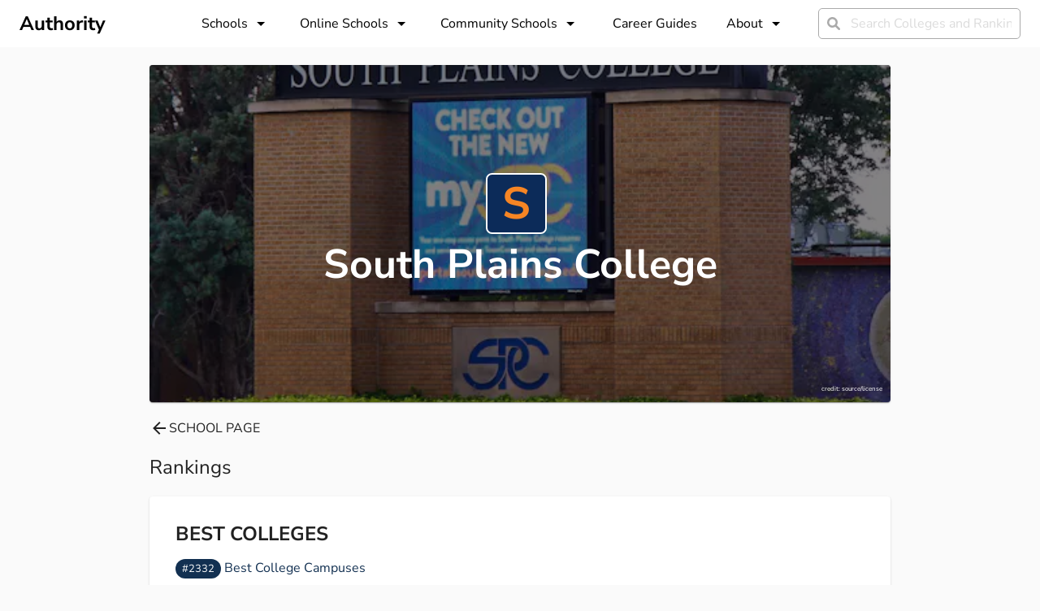

--- FILE ---
content_type: text/html; charset=utf-8
request_url: https://authority.org/colleges/south-plains-college/rankings
body_size: 12236
content:
<!DOCTYPE html><html lang="en"><head><meta charSet="utf-8"/><meta name="viewport" content="width=device-width"/><title>South Plains College Rankings | Authority</title><meta name="next-head-count" content="3"/><meta name="robots" content="all,follow"/><meta name="author" content="Authority.org"/><meta name="description" content="Authority.org helps you to find the colleges to apply to in 2022 by searching costs, majors and admissions data."/><meta name="theme-color" content="#123051"/><link rel="preconnect" href="https://fonts.googleapis.com"/><link rel="preconnect" crossorigin="true" href="https://fonts.gstatic.com"/><script async="" id="ce-widget-js" data-cfasync="false" src="https://widget.campusexplorer.com/js/widget.js"></script><link rel="preconnect" href="https://fonts.gstatic.com" crossorigin /><link rel="preload" href="/_next/static/css/5820e9c5bc5dc852.css" as="style"/><link rel="stylesheet" href="/_next/static/css/5820e9c5bc5dc852.css" data-n-g=""/><noscript data-n-css=""></noscript><script defer="" nomodule="" src="/_next/static/chunks/polyfills-c67a75d1b6f99dc8.js"></script><script src="/_next/static/chunks/webpack-4a2024d990a62354.js" defer=""></script><script src="/_next/static/chunks/framework-45ce3d09104a2cae.js" defer=""></script><script src="/_next/static/chunks/main-b8d2caade8979193.js" defer=""></script><script src="/_next/static/chunks/pages/_app-48312bd1c7488e19.js" defer=""></script><script src="/_next/static/chunks/2edb282b-45c56c19221816df.js" defer=""></script><script src="/_next/static/chunks/1df474da-04c211f2ae2cf89e.js" defer=""></script><script src="/_next/static/chunks/9756-244ab702bc7db05c.js" defer=""></script><script src="/_next/static/chunks/1222-91b287bcb4472547.js" defer=""></script><script src="/_next/static/chunks/9737-4d449de87554d120.js" defer=""></script><script src="/_next/static/chunks/7142-2d80868d9d62b5f0.js" defer=""></script><script src="/_next/static/chunks/9870-93ea5e370d52409b.js" defer=""></script><script src="/_next/static/chunks/pages/colleges/%5Bslug%5D/rankings-9b842f4b0668af89.js" defer=""></script><script src="/_next/static/7B7bUryE194FRsb7K7kD_/_buildManifest.js" defer=""></script><script src="/_next/static/7B7bUryE194FRsb7K7kD_/_ssgManifest.js" defer=""></script><style id="jss-server-side">.MuiSvgIcon-root {
  fill: currentColor;
  width: 1em;
  height: 1em;
  display: inline-block;
  font-size: 1.5rem;
  transition: fill 200ms cubic-bezier(0.4, 0, 0.2, 1) 0ms;
  flex-shrink: 0;
  user-select: none;
}
.MuiSvgIcon-colorPrimary {
  color: #123051;
}
.MuiSvgIcon-colorSecondary {
  color: #F46579;
}
.MuiSvgIcon-colorAction {
  color: rgba(0, 0, 0, 0.54);
}
.MuiSvgIcon-colorError {
  color: #ff1744;
}
.MuiSvgIcon-colorDisabled {
  color: rgba(0, 0, 0, 0.26);
}
.MuiSvgIcon-fontSizeInherit {
  font-size: inherit;
}
.MuiSvgIcon-fontSizeSmall {
  font-size: 1.25rem;
}
.MuiSvgIcon-fontSizeLarge {
  font-size: 2.1875rem;
}
.MuiCollapse-root {
  height: 0;
  overflow: hidden;
  transition: height 300ms cubic-bezier(0.4, 0, 0.2, 1) 0ms;
}
.MuiCollapse-entered {
  height: auto;
  overflow: visible;
}
.MuiCollapse-hidden {
  visibility: hidden;
}
.MuiCollapse-wrapper {
  display: flex;
}
.MuiCollapse-wrapperInner {
  width: 100%;
}
.MuiPaper-root {
  color: rgba(0, 0, 0, 0.87);
  transition: box-shadow 300ms cubic-bezier(0.4, 0, 0.2, 1) 0ms;
  background-color: #fff;
}
.MuiPaper-rounded {
  border-radius: 4px;
}
.MuiPaper-outlined {
  border: 1px solid rgba(0, 0, 0, 0.12);
}
.MuiPaper-elevation0 {
  box-shadow: none;
}
.MuiPaper-elevation1 {
  box-shadow: 0px 2px 1px -1px rgba(0,0,0,0.2),0px 1px 1px 0px rgba(0,0,0,0.14),0px 1px 3px 0px rgba(0,0,0,0.12);
}
.MuiPaper-elevation2 {
  box-shadow: 0px 3px 1px -2px rgba(0,0,0,0.2),0px 2px 2px 0px rgba(0,0,0,0.14),0px 1px 5px 0px rgba(0,0,0,0.12);
}
.MuiPaper-elevation3 {
  box-shadow: 0px 3px 3px -2px rgba(0,0,0,0.2),0px 3px 4px 0px rgba(0,0,0,0.14),0px 1px 8px 0px rgba(0,0,0,0.12);
}
.MuiPaper-elevation4 {
  box-shadow: 0px 2px 4px -1px rgba(0,0,0,0.2),0px 4px 5px 0px rgba(0,0,0,0.14),0px 1px 10px 0px rgba(0,0,0,0.12);
}
.MuiPaper-elevation5 {
  box-shadow: 0px 3px 5px -1px rgba(0,0,0,0.2),0px 5px 8px 0px rgba(0,0,0,0.14),0px 1px 14px 0px rgba(0,0,0,0.12);
}
.MuiPaper-elevation6 {
  box-shadow: 0px 3px 5px -1px rgba(0,0,0,0.2),0px 6px 10px 0px rgba(0,0,0,0.14),0px 1px 18px 0px rgba(0,0,0,0.12);
}
.MuiPaper-elevation7 {
  box-shadow: 0px 4px 5px -2px rgba(0,0,0,0.2),0px 7px 10px 1px rgba(0,0,0,0.14),0px 2px 16px 1px rgba(0,0,0,0.12);
}
.MuiPaper-elevation8 {
  box-shadow: 0px 5px 5px -3px rgba(0,0,0,0.2),0px 8px 10px 1px rgba(0,0,0,0.14),0px 3px 14px 2px rgba(0,0,0,0.12);
}
.MuiPaper-elevation9 {
  box-shadow: 0px 5px 6px -3px rgba(0,0,0,0.2),0px 9px 12px 1px rgba(0,0,0,0.14),0px 3px 16px 2px rgba(0,0,0,0.12);
}
.MuiPaper-elevation10 {
  box-shadow: 0px 6px 6px -3px rgba(0,0,0,0.2),0px 10px 14px 1px rgba(0,0,0,0.14),0px 4px 18px 3px rgba(0,0,0,0.12);
}
.MuiPaper-elevation11 {
  box-shadow: 0px 6px 7px -4px rgba(0,0,0,0.2),0px 11px 15px 1px rgba(0,0,0,0.14),0px 4px 20px 3px rgba(0,0,0,0.12);
}
.MuiPaper-elevation12 {
  box-shadow: 0px 7px 8px -4px rgba(0,0,0,0.2),0px 12px 17px 2px rgba(0,0,0,0.14),0px 5px 22px 4px rgba(0,0,0,0.12);
}
.MuiPaper-elevation13 {
  box-shadow: 0px 7px 8px -4px rgba(0,0,0,0.2),0px 13px 19px 2px rgba(0,0,0,0.14),0px 5px 24px 4px rgba(0,0,0,0.12);
}
.MuiPaper-elevation14 {
  box-shadow: 0px 7px 9px -4px rgba(0,0,0,0.2),0px 14px 21px 2px rgba(0,0,0,0.14),0px 5px 26px 4px rgba(0,0,0,0.12);
}
.MuiPaper-elevation15 {
  box-shadow: 0px 8px 9px -5px rgba(0,0,0,0.2),0px 15px 22px 2px rgba(0,0,0,0.14),0px 6px 28px 5px rgba(0,0,0,0.12);
}
.MuiPaper-elevation16 {
  box-shadow: 0px 8px 10px -5px rgba(0,0,0,0.2),0px 16px 24px 2px rgba(0,0,0,0.14),0px 6px 30px 5px rgba(0,0,0,0.12);
}
.MuiPaper-elevation17 {
  box-shadow: 0px 8px 11px -5px rgba(0,0,0,0.2),0px 17px 26px 2px rgba(0,0,0,0.14),0px 6px 32px 5px rgba(0,0,0,0.12);
}
.MuiPaper-elevation18 {
  box-shadow: 0px 9px 11px -5px rgba(0,0,0,0.2),0px 18px 28px 2px rgba(0,0,0,0.14),0px 7px 34px 6px rgba(0,0,0,0.12);
}
.MuiPaper-elevation19 {
  box-shadow: 0px 9px 12px -6px rgba(0,0,0,0.2),0px 19px 29px 2px rgba(0,0,0,0.14),0px 7px 36px 6px rgba(0,0,0,0.12);
}
.MuiPaper-elevation20 {
  box-shadow: 0px 10px 13px -6px rgba(0,0,0,0.2),0px 20px 31px 3px rgba(0,0,0,0.14),0px 8px 38px 7px rgba(0,0,0,0.12);
}
.MuiPaper-elevation21 {
  box-shadow: 0px 10px 13px -6px rgba(0,0,0,0.2),0px 21px 33px 3px rgba(0,0,0,0.14),0px 8px 40px 7px rgba(0,0,0,0.12);
}
.MuiPaper-elevation22 {
  box-shadow: 0px 10px 14px -6px rgba(0,0,0,0.2),0px 22px 35px 3px rgba(0,0,0,0.14),0px 8px 42px 7px rgba(0,0,0,0.12);
}
.MuiPaper-elevation23 {
  box-shadow: 0px 11px 14px -7px rgba(0,0,0,0.2),0px 23px 36px 3px rgba(0,0,0,0.14),0px 9px 44px 8px rgba(0,0,0,0.12);
}
.MuiPaper-elevation24 {
  box-shadow: 0px 11px 15px -7px rgba(0,0,0,0.2),0px 24px 38px 3px rgba(0,0,0,0.14),0px 9px 46px 8px rgba(0,0,0,0.12);
}
.MuiAccordion-root {
  position: relative;
  transition: margin 150ms cubic-bezier(0.4, 0, 0.2, 1) 0ms;
}
.MuiAccordion-root:before {
  top: -1px;
  left: 0;
  right: 0;
  height: 1px;
  content: "";
  opacity: 1;
  position: absolute;
  transition: opacity 150ms cubic-bezier(0.4, 0, 0.2, 1) 0ms,background-color 150ms cubic-bezier(0.4, 0, 0.2, 1) 0ms;
  background-color: rgba(0, 0, 0, 0.12);
}
.MuiAccordion-root.Mui-expanded {
  margin: 16px 0;
}
.MuiAccordion-root.Mui-disabled {
  background-color: rgba(0, 0, 0, 0.12);
}
.MuiAccordion-root.Mui-expanded + .MuiAccordion-root:before {
  display: none;
}
.MuiAccordion-root.Mui-expanded:first-child {
  margin-top: 0;
}
.MuiAccordion-root.Mui-expanded:last-child {
  margin-bottom: 0;
}
.MuiAccordion-root.Mui-expanded:before {
  opacity: 0;
}
.MuiAccordion-root:first-child:before {
  display: none;
}
.MuiAccordion-rounded {
  border-radius: 0;
}
.MuiAccordion-rounded:first-child {
  border-top-left-radius: 4px;
  border-top-right-radius: 4px;
}
.MuiAccordion-rounded:last-child {
  border-bottom-left-radius: 4px;
  border-bottom-right-radius: 4px;
}
@supports (-ms-ime-align: auto) {
  .MuiAccordion-rounded:last-child {
    border-bottom-left-radius: 0;
    border-bottom-right-radius: 0;
  }
}
  .MuiAccordionDetails-root {
    display: flex;
    padding: 8px 16px 16px;
  }
  .MuiButtonBase-root {
    color: inherit;
    border: 0;
    cursor: pointer;
    margin: 0;
    display: inline-flex;
    outline: 0;
    padding: 0;
    position: relative;
    align-items: center;
    user-select: none;
    border-radius: 0;
    vertical-align: middle;
    -moz-appearance: none;
    justify-content: center;
    text-decoration: none;
    background-color: transparent;
    -webkit-appearance: none;
    -webkit-tap-highlight-color: transparent;
  }
  .MuiButtonBase-root::-moz-focus-inner {
    border-style: none;
  }
  .MuiButtonBase-root.Mui-disabled {
    cursor: default;
    pointer-events: none;
  }
@media print {
  .MuiButtonBase-root {
    color-adjust: exact;
  }
}
  .MuiAccordionSummary-root {
    display: flex;
    padding: 0px 16px;
    min-height: 48px;
    transition: min-height 150ms cubic-bezier(0.4, 0, 0.2, 1) 0ms,background-color 150ms cubic-bezier(0.4, 0, 0.2, 1) 0ms;
  }
  .MuiAccordionSummary-root:hover:not(.Mui-disabled) {
    cursor: pointer;
  }
  .MuiAccordionSummary-root.Mui-expanded {
    min-height: 64px;
  }
  .MuiAccordionSummary-root.Mui-focused, .MuiAccordionSummary-root.Mui-focusVisible {
    background-color: rgba(0, 0, 0, 0.12);
  }
  .MuiAccordionSummary-root.Mui-disabled {
    opacity: 0.38;
  }
  .MuiAccordionSummary-content {
    margin: 12px 0;
    display: flex;
    flex-grow: 1;
    transition: margin 150ms cubic-bezier(0.4, 0, 0.2, 1) 0ms;
  }
  .MuiAccordionSummary-content.Mui-expanded {
    margin: 20px 0;
  }
  .MuiAccordionSummary-expandIcon {
    transform: rotate(0deg);
    transition: transform 150ms cubic-bezier(0.4, 0, 0.2, 1) 0ms;
  }
  .MuiAccordionSummary-expandIcon:hover {
    background-color: transparent;
  }
  .MuiAccordionSummary-expandIcon.Mui-expanded {
    transform: rotate(180deg);
  }
  .MuiAppBar-root {
    width: 100%;
    display: flex;
    z-index: 1100;
    box-sizing: border-box;
    flex-shrink: 0;
    flex-direction: column;
  }
  .MuiAppBar-positionFixed {
    top: 0;
    left: auto;
    right: 0;
    position: fixed;
  }
@media print {
  .MuiAppBar-positionFixed {
    position: absolute;
  }
}
  .MuiAppBar-positionAbsolute {
    top: 0;
    left: auto;
    right: 0;
    position: absolute;
  }
  .MuiAppBar-positionSticky {
    top: 0;
    left: auto;
    right: 0;
    position: sticky;
  }
  .MuiAppBar-positionStatic {
    position: static;
  }
  .MuiAppBar-positionRelative {
    position: relative;
  }
  .MuiAppBar-colorDefault {
    color: rgba(0, 0, 0, 0.87);
    background-color: #f5f5f5;
  }
  .MuiAppBar-colorPrimary {
    color: #fff;
    background-color: #123051;
  }
  .MuiAppBar-colorSecondary {
    color: #fff;
    background-color: #F46579;
  }
  .MuiAppBar-colorInherit {
    color: inherit;
  }
  .MuiAppBar-colorTransparent {
    color: inherit;
    background-color: transparent;
  }

  .jss13 {  }
  .jss14 {  }
  .jss27 {  }
  .jss32 {  }
  .jss39 {
    margin-top: 24px;
  }
  .jss41 {
    color: #f68524;
    width: 75px;
    height: 75px;
    font-size: 55px;
    min-width: 75px;
    line-height: 55px;
    background-color: #0c2b59;
  }
  .jss46 {  }
  .jss66 {  }
  .jss67 {  }
  .jss68 {  }
  .jss69 {  }
  .MuiTypography-root {
    margin: 0;
  }
  .MuiTypography-body2 {
    font-size: 10px;
    font-family: Nunito Sans;
    font-weight: 300;
    line-height: 1.43;
  }
  .MuiTypography-body1 {
    font-size: 1rem;
    font-family: Nunito Sans;
    font-weight: 300;
    line-height: 1.5;
  }
  .MuiTypography-caption {
    font-size: 0.75rem;
    font-family: Nunito Sans,sans-serif;
    font-weight: 400;
    line-height: 1.66;
  }
  .MuiTypography-button {
    font-size: 0.875rem;
    font-family: Nunito Sans,sans-serif;
    font-weight: 500;
    line-height: 1.75;
    text-transform: uppercase;
  }
  .MuiTypography-h1 {
    font-size: 6rem;
    font-family: Nunito Sans;
    font-weight: 700;
    line-height: 1.167;
  }
  .MuiTypography-h2 {
    font-size: 3.75rem;
    font-family: Nunito Sans;
    font-weight: 700;
    line-height: 1.2;
  }
  .MuiTypography-h3 {
    font-size: 3rem;
    font-family: Nunito Sans;
    font-weight: 700;
    line-height: 1.167;
  }
  .MuiTypography-h4 {
    font-size: 2.125rem;
    font-family: Nunito Sans;
    font-weight: 700;
    line-height: 1.235;
  }
  .MuiTypography-h5 {
    font-size: 1.5rem;
    font-family: Nunito Sans,sans-serif;
    font-weight: 400;
    line-height: 1.334;
  }
  .MuiTypography-h6 {
    font-size: 1.25rem;
    font-family: Nunito Sans,sans-serif;
    font-weight: 500;
    line-height: 1.6;
  }
  .MuiTypography-subtitle1 {
    font-size: 1rem;
    font-family: Nunito Sans,sans-serif;
    font-weight: 400;
    line-height: 1.75;
  }
  .MuiTypography-subtitle2 {
    font-size: 0.875rem;
    font-family: Nunito Sans,sans-serif;
    font-weight: 500;
    line-height: 1.57;
  }
  .MuiTypography-overline {
    font-size: 0.75rem;
    font-family: Nunito Sans,sans-serif;
    font-weight: 400;
    line-height: 2.66;
    text-transform: uppercase;
  }
  .MuiTypography-srOnly {
    width: 1px;
    height: 1px;
    overflow: hidden;
    position: absolute;
  }
  .MuiTypography-alignLeft {
    text-align: left;
  }
  .MuiTypography-alignCenter {
    text-align: center;
  }
  .MuiTypography-alignRight {
    text-align: right;
  }
  .MuiTypography-alignJustify {
    text-align: justify;
  }
  .MuiTypography-noWrap {
    overflow: hidden;
    white-space: nowrap;
    text-overflow: ellipsis;
  }
  .MuiTypography-gutterBottom {
    margin-bottom: 0.35em;
  }
  .MuiTypography-paragraph {
    margin-bottom: 16px;
  }
  .MuiTypography-colorInherit {
    color: inherit;
  }
  .MuiTypography-colorPrimary {
    color: #123051;
  }
  .MuiTypography-colorSecondary {
    color: #F46579;
  }
  .MuiTypography-colorTextPrimary {
    color: rgba(0, 0, 0, 0.87);
  }
  .MuiTypography-colorTextSecondary {
    color: rgba(0, 0, 0, 0.54);
  }
  .MuiTypography-colorError {
    color: #ff1744;
  }
  .MuiTypography-displayInline {
    display: inline;
  }
  .MuiTypography-displayBlock {
    display: block;
  }
  .MuiButton-root {
    color: rgba(0, 0, 0, 0.87);
    padding: 6px 16px;
    font-size: 0.875rem;
    min-width: 64px;
    box-sizing: border-box;
    transition: background-color 250ms cubic-bezier(0.4, 0, 0.2, 1) 0ms,box-shadow 250ms cubic-bezier(0.4, 0, 0.2, 1) 0ms,border 250ms cubic-bezier(0.4, 0, 0.2, 1) 0ms;
    font-family: Nunito Sans,sans-serif;
    font-weight: 500;
    line-height: 1.75;
    border-radius: 4px;
    text-transform: uppercase;
  }
  .MuiButton-root:hover {
    text-decoration: none;
    background-color: rgba(0, 0, 0, 0.04);
  }
  .MuiButton-root.Mui-disabled {
    color: rgba(0, 0, 0, 0.26);
  }
@media (hover: none) {
  .MuiButton-root:hover {
    background-color: transparent;
  }
}
  .MuiButton-root:hover.Mui-disabled {
    background-color: transparent;
  }
  .MuiButton-label {
    width: 100%;
    display: inherit;
    align-items: inherit;
    justify-content: inherit;
  }
  .MuiButton-text {
    padding: 6px 8px;
  }
  .MuiButton-textPrimary {
    color: #123051;
  }
  .MuiButton-textPrimary:hover {
    background-color: rgba(18, 48, 81, 0.04);
  }
@media (hover: none) {
  .MuiButton-textPrimary:hover {
    background-color: transparent;
  }
}
  .MuiButton-textSecondary {
    color: #F46579;
  }
  .MuiButton-textSecondary:hover {
    background-color: rgba(244, 101, 121, 0.04);
  }
@media (hover: none) {
  .MuiButton-textSecondary:hover {
    background-color: transparent;
  }
}
  .MuiButton-outlined {
    border: 1px solid rgba(0, 0, 0, 0.23);
    padding: 5px 15px;
  }
  .MuiButton-outlined.Mui-disabled {
    border: 1px solid rgba(0, 0, 0, 0.12);
  }
  .MuiButton-outlinedPrimary {
    color: #123051;
    border: 1px solid rgba(18, 48, 81, 0.5);
  }
  .MuiButton-outlinedPrimary:hover {
    border: 1px solid #123051;
    background-color: rgba(18, 48, 81, 0.04);
  }
@media (hover: none) {
  .MuiButton-outlinedPrimary:hover {
    background-color: transparent;
  }
}
  .MuiButton-outlinedSecondary {
    color: #F46579;
    border: 1px solid rgba(244, 101, 121, 0.5);
  }
  .MuiButton-outlinedSecondary:hover {
    border: 1px solid #F46579;
    background-color: rgba(244, 101, 121, 0.04);
  }
  .MuiButton-outlinedSecondary.Mui-disabled {
    border: 1px solid rgba(0, 0, 0, 0.26);
  }
@media (hover: none) {
  .MuiButton-outlinedSecondary:hover {
    background-color: transparent;
  }
}
  .MuiButton-contained {
    color: rgba(0, 0, 0, 0.87);
    box-shadow: 0px 3px 1px -2px rgba(0,0,0,0.2),0px 2px 2px 0px rgba(0,0,0,0.14),0px 1px 5px 0px rgba(0,0,0,0.12);
    background-color: #e0e0e0;
  }
  .MuiButton-contained:hover {
    box-shadow: 0px 2px 4px -1px rgba(0,0,0,0.2),0px 4px 5px 0px rgba(0,0,0,0.14),0px 1px 10px 0px rgba(0,0,0,0.12);
    background-color: #d5d5d5;
  }
  .MuiButton-contained.Mui-focusVisible {
    box-shadow: 0px 3px 5px -1px rgba(0,0,0,0.2),0px 6px 10px 0px rgba(0,0,0,0.14),0px 1px 18px 0px rgba(0,0,0,0.12);
  }
  .MuiButton-contained:active {
    box-shadow: 0px 5px 5px -3px rgba(0,0,0,0.2),0px 8px 10px 1px rgba(0,0,0,0.14),0px 3px 14px 2px rgba(0,0,0,0.12);
  }
  .MuiButton-contained.Mui-disabled {
    color: rgba(0, 0, 0, 0.26);
    box-shadow: none;
    background-color: rgba(0, 0, 0, 0.12);
  }
@media (hover: none) {
  .MuiButton-contained:hover {
    box-shadow: 0px 3px 1px -2px rgba(0,0,0,0.2),0px 2px 2px 0px rgba(0,0,0,0.14),0px 1px 5px 0px rgba(0,0,0,0.12);
    background-color: #e0e0e0;
  }
}
  .MuiButton-contained:hover.Mui-disabled {
    background-color: rgba(0, 0, 0, 0.12);
  }
  .MuiButton-containedPrimary {
    color: #fff;
    background-color: #123051;
  }
  .MuiButton-containedPrimary:hover {
    background-color: rgb(12, 33, 56);
  }
@media (hover: none) {
  .MuiButton-containedPrimary:hover {
    background-color: #123051;
  }
}
  .MuiButton-containedSecondary {
    color: #fff;
    background-color: #F46579;
  }
  .MuiButton-containedSecondary:hover {
    background-color: rgb(170, 70, 84);
  }
@media (hover: none) {
  .MuiButton-containedSecondary:hover {
    background-color: #F46579;
  }
}
  .MuiButton-disableElevation {
    box-shadow: none;
  }
  .MuiButton-disableElevation:hover {
    box-shadow: none;
  }
  .MuiButton-disableElevation.Mui-focusVisible {
    box-shadow: none;
  }
  .MuiButton-disableElevation:active {
    box-shadow: none;
  }
  .MuiButton-disableElevation.Mui-disabled {
    box-shadow: none;
  }
  .MuiButton-colorInherit {
    color: inherit;
    border-color: currentColor;
  }
  .MuiButton-textSizeSmall {
    padding: 4px 5px;
    font-size: 0.8125rem;
  }
  .MuiButton-textSizeLarge {
    padding: 8px 11px;
    font-size: 0.9375rem;
  }
  .MuiButton-outlinedSizeSmall {
    padding: 3px 9px;
    font-size: 0.8125rem;
  }
  .MuiButton-outlinedSizeLarge {
    padding: 7px 21px;
    font-size: 0.9375rem;
  }
  .MuiButton-containedSizeSmall {
    padding: 4px 10px;
    font-size: 0.8125rem;
  }
  .MuiButton-containedSizeLarge {
    padding: 8px 22px;
    font-size: 0.9375rem;
  }
  .MuiButton-fullWidth {
    width: 100%;
  }
  .MuiButton-startIcon {
    display: inherit;
    margin-left: -4px;
    margin-right: 8px;
  }
  .MuiButton-startIcon.MuiButton-iconSizeSmall {
    margin-left: -2px;
  }
  .MuiButton-endIcon {
    display: inherit;
    margin-left: 8px;
    margin-right: -4px;
  }
  .MuiButton-endIcon.MuiButton-iconSizeSmall {
    margin-right: -2px;
  }
  .MuiButton-iconSizeSmall > *:first-child {
    font-size: 18px;
  }
  .MuiButton-iconSizeMedium > *:first-child {
    font-size: 20px;
  }
  .MuiButton-iconSizeLarge > *:first-child {
    font-size: 22px;
  }
  .MuiChip-root {
    color: rgba(0, 0, 0, 0.87);
    border: none;
    cursor: default;
    height: 32px;
    display: inline-flex;
    outline: 0;
    padding: 0;
    font-size: 0.8125rem;
    box-sizing: border-box;
    transition: background-color 300ms cubic-bezier(0.4, 0, 0.2, 1) 0ms,box-shadow 300ms cubic-bezier(0.4, 0, 0.2, 1) 0ms;
    align-items: center;
    font-family: Nunito Sans,sans-serif;
    white-space: nowrap;
    border-radius: 16px;
    vertical-align: middle;
    justify-content: center;
    text-decoration: none;
    background-color: #e0e0e0;
  }
  .MuiChip-root.Mui-disabled {
    opacity: 0.5;
    pointer-events: none;
  }
  .MuiChip-root .MuiChip-avatar {
    color: #616161;
    width: 24px;
    height: 24px;
    font-size: 0.75rem;
    margin-left: 5px;
    margin-right: -6px;
  }
  .MuiChip-root .MuiChip-avatarColorPrimary {
    color: #fff;
    background-color: rgb(12, 33, 56);
  }
  .MuiChip-root .MuiChip-avatarColorSecondary {
    color: #fff;
    background-color: rgb(170, 70, 84);
  }
  .MuiChip-root .MuiChip-avatarSmall {
    width: 18px;
    height: 18px;
    font-size: 0.625rem;
    margin-left: 4px;
    margin-right: -4px;
  }
  .MuiChip-sizeSmall {
    height: 24px;
  }
  .MuiChip-colorPrimary {
    color: #fff;
    background-color: #123051;
  }
  .MuiChip-colorSecondary {
    color: #fff;
    background-color: #F46579;
  }
  .MuiChip-clickable {
    cursor: pointer;
    user-select: none;
    -webkit-tap-highlight-color: transparent;
  }
  .MuiChip-clickable:hover, .MuiChip-clickable:focus {
    background-color: rgb(206, 206, 206);
  }
  .MuiChip-clickable:active {
    box-shadow: 0px 2px 1px -1px rgba(0,0,0,0.2),0px 1px 1px 0px rgba(0,0,0,0.14),0px 1px 3px 0px rgba(0,0,0,0.12);
  }
  .MuiChip-clickableColorPrimary:hover, .MuiChip-clickableColorPrimary:focus {
    background-color: rgb(36, 64, 94);
  }
  .MuiChip-clickableColorSecondary:hover, .MuiChip-clickableColorSecondary:focus {
    background-color: rgb(244, 113, 131);
  }
  .MuiChip-deletable:focus {
    background-color: rgb(206, 206, 206);
  }
  .MuiChip-deletableColorPrimary:focus {
    background-color: rgb(65, 89, 115);
  }
  .MuiChip-deletableColorSecondary:focus {
    background-color: rgb(246, 131, 147);
  }
  .MuiChip-outlined {
    border: 1px solid rgba(0, 0, 0, 0.23);
    background-color: transparent;
  }
  .MuiChip-clickable.MuiChip-outlined:hover, .MuiChip-clickable.MuiChip-outlined:focus, .MuiChip-deletable.MuiChip-outlined:focus {
    background-color: rgba(0, 0, 0, 0.04);
  }
  .MuiChip-outlined .MuiChip-avatar {
    margin-left: 4px;
  }
  .MuiChip-outlined .MuiChip-avatarSmall {
    margin-left: 2px;
  }
  .MuiChip-outlined .MuiChip-icon {
    margin-left: 4px;
  }
  .MuiChip-outlined .MuiChip-iconSmall {
    margin-left: 2px;
  }
  .MuiChip-outlined .MuiChip-deleteIcon {
    margin-right: 5px;
  }
  .MuiChip-outlined .MuiChip-deleteIconSmall {
    margin-right: 3px;
  }
  .MuiChip-outlinedPrimary {
    color: #123051;
    border: 1px solid #123051;
  }
  .MuiChip-clickable.MuiChip-outlinedPrimary:hover, .MuiChip-clickable.MuiChip-outlinedPrimary:focus, .MuiChip-deletable.MuiChip-outlinedPrimary:focus {
    background-color: rgba(18, 48, 81, 0.04);
  }
  .MuiChip-outlinedSecondary {
    color: #F46579;
    border: 1px solid #F46579;
  }
  .MuiChip-clickable.MuiChip-outlinedSecondary:hover, .MuiChip-clickable.MuiChip-outlinedSecondary:focus, .MuiChip-deletable.MuiChip-outlinedSecondary:focus {
    background-color: rgba(244, 101, 121, 0.04);
  }
  .MuiChip-icon {
    color: #616161;
    margin-left: 5px;
    margin-right: -6px;
  }
  .MuiChip-iconSmall {
    width: 18px;
    height: 18px;
    margin-left: 4px;
    margin-right: -4px;
  }
  .MuiChip-iconColorPrimary {
    color: inherit;
  }
  .MuiChip-iconColorSecondary {
    color: inherit;
  }
  .MuiChip-label {
    overflow: hidden;
    white-space: nowrap;
    padding-left: 12px;
    padding-right: 12px;
    text-overflow: ellipsis;
  }
  .MuiChip-labelSmall {
    padding-left: 8px;
    padding-right: 8px;
  }
  .MuiChip-deleteIcon {
    color: rgba(0, 0, 0, 0.26);
    width: 22px;
    cursor: pointer;
    height: 22px;
    margin: 0 5px 0 -6px;
    -webkit-tap-highlight-color: transparent;
  }
  .MuiChip-deleteIcon:hover {
    color: rgba(0, 0, 0, 0.4);
  }
  .MuiChip-deleteIconSmall {
    width: 16px;
    height: 16px;
    margin-left: -4px;
    margin-right: 4px;
  }
  .MuiChip-deleteIconColorPrimary {
    color: rgba(255, 255, 255, 0.7);
  }
  .MuiChip-deleteIconColorPrimary:hover, .MuiChip-deleteIconColorPrimary:active {
    color: #fff;
  }
  .MuiChip-deleteIconColorSecondary {
    color: rgba(255, 255, 255, 0.7);
  }
  .MuiChip-deleteIconColorSecondary:hover, .MuiChip-deleteIconColorSecondary:active {
    color: #fff;
  }
  .MuiChip-deleteIconOutlinedColorPrimary {
    color: rgba(18, 48, 81, 0.7);
  }
  .MuiChip-deleteIconOutlinedColorPrimary:hover, .MuiChip-deleteIconOutlinedColorPrimary:active {
    color: #123051;
  }
  .MuiChip-deleteIconOutlinedColorSecondary {
    color: rgba(244, 101, 121, 0.7);
  }
  .MuiChip-deleteIconOutlinedColorSecondary:hover, .MuiChip-deleteIconOutlinedColorSecondary:active {
    color: #F46579;
  }
  .MuiContainer-root {
    width: 100%;
    display: block;
    box-sizing: border-box;
    margin-left: auto;
    margin-right: auto;
    padding-left: 16px;
    padding-right: 16px;
  }
@media (min-width:600px) {
  .MuiContainer-root {
    padding-left: 24px;
    padding-right: 24px;
  }
}
  .MuiContainer-disableGutters {
    padding-left: 0;
    padding-right: 0;
  }
@media (min-width:600px) {
  .MuiContainer-fixed {
    max-width: 600px;
  }
}
@media (min-width:960px) {
  .MuiContainer-fixed {
    max-width: 960px;
  }
}
@media (min-width:1280px) {
  .MuiContainer-fixed {
    max-width: 1280px;
  }
}
@media (min-width:1920px) {
  .MuiContainer-fixed {
    max-width: 1920px;
  }
}
@media (min-width:0px) {
  .MuiContainer-maxWidthXs {
    max-width: 444px;
  }
}
@media (min-width:600px) {
  .MuiContainer-maxWidthSm {
    max-width: 600px;
  }
}
@media (min-width:960px) {
  .MuiContainer-maxWidthMd {
    max-width: 960px;
  }
}
@media (min-width:1280px) {
  .MuiContainer-maxWidthLg {
    max-width: 1280px;
  }
}
@media (min-width:1920px) {
  .MuiContainer-maxWidthXl {
    max-width: 1920px;
  }
}
  html {
    box-sizing: border-box;
    -webkit-font-smoothing: antialiased;
    -moz-osx-font-smoothing: grayscale;
  }
  *, *::before, *::after {
    box-sizing: inherit;
  }
  strong, b {
    font-weight: 700;
  }
  body {
    color: rgba(0, 0, 0, 0.87);
    margin: 0;
    font-size: 10px;
    font-family: Nunito Sans;
    font-weight: 300;
    line-height: 1.43;
    background-color: #fafafa;
  }
@media print {
  body {
    background-color: #fff;
  }
}
  body::backdrop {
    background-color: #fafafa;
  }
@keyframes mui-auto-fill {}
@keyframes mui-auto-fill-cancel {}
  .MuiInputBase-root {
    color: rgba(0, 0, 0, 0.87);
    cursor: text;
    display: inline-flex;
    position: relative;
    font-size: 1rem;
    box-sizing: border-box;
    align-items: center;
    font-family: Nunito Sans;
    font-weight: 300;
    line-height: 1.1876em;
  }
  .MuiInputBase-root.Mui-disabled {
    color: rgba(0, 0, 0, 0.38);
    cursor: default;
  }
  .MuiInputBase-multiline {
    padding: 6px 0 7px;
  }
  .MuiInputBase-multiline.MuiInputBase-marginDense {
    padding-top: 3px;
  }
  .MuiInputBase-fullWidth {
    width: 100%;
  }
  .MuiInputBase-input {
    font: inherit;
    color: currentColor;
    width: 100%;
    border: 0;
    height: 1.1876em;
    margin: 0;
    display: block;
    padding: 6px 0 7px;
    min-width: 0;
    background: none;
    box-sizing: content-box;
    animation-name: mui-auto-fill-cancel;
    letter-spacing: inherit;
    animation-duration: 10ms;
    -webkit-tap-highlight-color: transparent;
  }
  .MuiInputBase-input::-webkit-input-placeholder {
    color: currentColor;
    opacity: 0.42;
    transition: opacity 200ms cubic-bezier(0.4, 0, 0.2, 1) 0ms;
  }
  .MuiInputBase-input::-moz-placeholder {
    color: currentColor;
    opacity: 0.42;
    transition: opacity 200ms cubic-bezier(0.4, 0, 0.2, 1) 0ms;
  }
  .MuiInputBase-input:-ms-input-placeholder {
    color: currentColor;
    opacity: 0.42;
    transition: opacity 200ms cubic-bezier(0.4, 0, 0.2, 1) 0ms;
  }
  .MuiInputBase-input::-ms-input-placeholder {
    color: currentColor;
    opacity: 0.42;
    transition: opacity 200ms cubic-bezier(0.4, 0, 0.2, 1) 0ms;
  }
  .MuiInputBase-input:focus {
    outline: 0;
  }
  .MuiInputBase-input:invalid {
    box-shadow: none;
  }
  .MuiInputBase-input::-webkit-search-decoration {
    -webkit-appearance: none;
  }
  .MuiInputBase-input.Mui-disabled {
    opacity: 1;
  }
  .MuiInputBase-input:-webkit-autofill {
    animation-name: mui-auto-fill;
    animation-duration: 5000s;
  }
  label[data-shrink=false] + .MuiInputBase-formControl .MuiInputBase-input::-webkit-input-placeholder {
    opacity: 0 !important;
  }
  label[data-shrink=false] + .MuiInputBase-formControl .MuiInputBase-input::-moz-placeholder {
    opacity: 0 !important;
  }
  label[data-shrink=false] + .MuiInputBase-formControl .MuiInputBase-input:-ms-input-placeholder {
    opacity: 0 !important;
  }
  label[data-shrink=false] + .MuiInputBase-formControl .MuiInputBase-input::-ms-input-placeholder {
    opacity: 0 !important;
  }
  label[data-shrink=false] + .MuiInputBase-formControl .MuiInputBase-input:focus::-webkit-input-placeholder {
    opacity: 0.42;
  }
  label[data-shrink=false] + .MuiInputBase-formControl .MuiInputBase-input:focus::-moz-placeholder {
    opacity: 0.42;
  }
  label[data-shrink=false] + .MuiInputBase-formControl .MuiInputBase-input:focus:-ms-input-placeholder {
    opacity: 0.42;
  }
  label[data-shrink=false] + .MuiInputBase-formControl .MuiInputBase-input:focus::-ms-input-placeholder {
    opacity: 0.42;
  }
  .MuiInputBase-inputMarginDense {
    padding-top: 3px;
  }
  .MuiInputBase-inputMultiline {
    height: auto;
    resize: none;
    padding: 0;
  }
  .MuiInputBase-inputTypeSearch {
    -moz-appearance: textfield;
    -webkit-appearance: textfield;
  }
  .MuiGrid-container {
    width: 100%;
    display: flex;
    flex-wrap: wrap;
    box-sizing: border-box;
  }
  .MuiGrid-item {
    margin: 0;
    box-sizing: border-box;
  }
  .MuiGrid-zeroMinWidth {
    min-width: 0;
  }
  .MuiGrid-direction-xs-column {
    flex-direction: column;
  }
  .MuiGrid-direction-xs-column-reverse {
    flex-direction: column-reverse;
  }
  .MuiGrid-direction-xs-row-reverse {
    flex-direction: row-reverse;
  }
  .MuiGrid-wrap-xs-nowrap {
    flex-wrap: nowrap;
  }
  .MuiGrid-wrap-xs-wrap-reverse {
    flex-wrap: wrap-reverse;
  }
  .MuiGrid-align-items-xs-center {
    align-items: center;
  }
  .MuiGrid-align-items-xs-flex-start {
    align-items: flex-start;
  }
  .MuiGrid-align-items-xs-flex-end {
    align-items: flex-end;
  }
  .MuiGrid-align-items-xs-baseline {
    align-items: baseline;
  }
  .MuiGrid-align-content-xs-center {
    align-content: center;
  }
  .MuiGrid-align-content-xs-flex-start {
    align-content: flex-start;
  }
  .MuiGrid-align-content-xs-flex-end {
    align-content: flex-end;
  }
  .MuiGrid-align-content-xs-space-between {
    align-content: space-between;
  }
  .MuiGrid-align-content-xs-space-around {
    align-content: space-around;
  }
  .MuiGrid-justify-content-xs-center {
    justify-content: center;
  }
  .MuiGrid-justify-content-xs-flex-end {
    justify-content: flex-end;
  }
  .MuiGrid-justify-content-xs-space-between {
    justify-content: space-between;
  }
  .MuiGrid-justify-content-xs-space-around {
    justify-content: space-around;
  }
  .MuiGrid-justify-content-xs-space-evenly {
    justify-content: space-evenly;
  }
  .MuiGrid-spacing-xs-1 {
    width: calc(100% + 8px);
    margin: -4px;
  }
  .MuiGrid-spacing-xs-1 > .MuiGrid-item {
    padding: 4px;
  }
  .MuiGrid-spacing-xs-2 {
    width: calc(100% + 16px);
    margin: -8px;
  }
  .MuiGrid-spacing-xs-2 > .MuiGrid-item {
    padding: 8px;
  }
  .MuiGrid-spacing-xs-3 {
    width: calc(100% + 24px);
    margin: -12px;
  }
  .MuiGrid-spacing-xs-3 > .MuiGrid-item {
    padding: 12px;
  }
  .MuiGrid-spacing-xs-4 {
    width: calc(100% + 32px);
    margin: -16px;
  }
  .MuiGrid-spacing-xs-4 > .MuiGrid-item {
    padding: 16px;
  }
  .MuiGrid-spacing-xs-5 {
    width: calc(100% + 40px);
    margin: -20px;
  }
  .MuiGrid-spacing-xs-5 > .MuiGrid-item {
    padding: 20px;
  }
  .MuiGrid-spacing-xs-6 {
    width: calc(100% + 48px);
    margin: -24px;
  }
  .MuiGrid-spacing-xs-6 > .MuiGrid-item {
    padding: 24px;
  }
  .MuiGrid-spacing-xs-7 {
    width: calc(100% + 56px);
    margin: -28px;
  }
  .MuiGrid-spacing-xs-7 > .MuiGrid-item {
    padding: 28px;
  }
  .MuiGrid-spacing-xs-8 {
    width: calc(100% + 64px);
    margin: -32px;
  }
  .MuiGrid-spacing-xs-8 > .MuiGrid-item {
    padding: 32px;
  }
  .MuiGrid-spacing-xs-9 {
    width: calc(100% + 72px);
    margin: -36px;
  }
  .MuiGrid-spacing-xs-9 > .MuiGrid-item {
    padding: 36px;
  }
  .MuiGrid-spacing-xs-10 {
    width: calc(100% + 80px);
    margin: -40px;
  }
  .MuiGrid-spacing-xs-10 > .MuiGrid-item {
    padding: 40px;
  }
  .MuiGrid-grid-xs-auto {
    flex-grow: 0;
    max-width: none;
    flex-basis: auto;
  }
  .MuiGrid-grid-xs-true {
    flex-grow: 1;
    max-width: 100%;
    flex-basis: 0;
  }
  .MuiGrid-grid-xs-1 {
    flex-grow: 0;
    max-width: 8.333333%;
    flex-basis: 8.333333%;
  }
  .MuiGrid-grid-xs-2 {
    flex-grow: 0;
    max-width: 16.666667%;
    flex-basis: 16.666667%;
  }
  .MuiGrid-grid-xs-3 {
    flex-grow: 0;
    max-width: 25%;
    flex-basis: 25%;
  }
  .MuiGrid-grid-xs-4 {
    flex-grow: 0;
    max-width: 33.333333%;
    flex-basis: 33.333333%;
  }
  .MuiGrid-grid-xs-5 {
    flex-grow: 0;
    max-width: 41.666667%;
    flex-basis: 41.666667%;
  }
  .MuiGrid-grid-xs-6 {
    flex-grow: 0;
    max-width: 50%;
    flex-basis: 50%;
  }
  .MuiGrid-grid-xs-7 {
    flex-grow: 0;
    max-width: 58.333333%;
    flex-basis: 58.333333%;
  }
  .MuiGrid-grid-xs-8 {
    flex-grow: 0;
    max-width: 66.666667%;
    flex-basis: 66.666667%;
  }
  .MuiGrid-grid-xs-9 {
    flex-grow: 0;
    max-width: 75%;
    flex-basis: 75%;
  }
  .MuiGrid-grid-xs-10 {
    flex-grow: 0;
    max-width: 83.333333%;
    flex-basis: 83.333333%;
  }
  .MuiGrid-grid-xs-11 {
    flex-grow: 0;
    max-width: 91.666667%;
    flex-basis: 91.666667%;
  }
  .MuiGrid-grid-xs-12 {
    flex-grow: 0;
    max-width: 100%;
    flex-basis: 100%;
  }
@media (min-width:600px) {
  .MuiGrid-grid-sm-auto {
    flex-grow: 0;
    max-width: none;
    flex-basis: auto;
  }
  .MuiGrid-grid-sm-true {
    flex-grow: 1;
    max-width: 100%;
    flex-basis: 0;
  }
  .MuiGrid-grid-sm-1 {
    flex-grow: 0;
    max-width: 8.333333%;
    flex-basis: 8.333333%;
  }
  .MuiGrid-grid-sm-2 {
    flex-grow: 0;
    max-width: 16.666667%;
    flex-basis: 16.666667%;
  }
  .MuiGrid-grid-sm-3 {
    flex-grow: 0;
    max-width: 25%;
    flex-basis: 25%;
  }
  .MuiGrid-grid-sm-4 {
    flex-grow: 0;
    max-width: 33.333333%;
    flex-basis: 33.333333%;
  }
  .MuiGrid-grid-sm-5 {
    flex-grow: 0;
    max-width: 41.666667%;
    flex-basis: 41.666667%;
  }
  .MuiGrid-grid-sm-6 {
    flex-grow: 0;
    max-width: 50%;
    flex-basis: 50%;
  }
  .MuiGrid-grid-sm-7 {
    flex-grow: 0;
    max-width: 58.333333%;
    flex-basis: 58.333333%;
  }
  .MuiGrid-grid-sm-8 {
    flex-grow: 0;
    max-width: 66.666667%;
    flex-basis: 66.666667%;
  }
  .MuiGrid-grid-sm-9 {
    flex-grow: 0;
    max-width: 75%;
    flex-basis: 75%;
  }
  .MuiGrid-grid-sm-10 {
    flex-grow: 0;
    max-width: 83.333333%;
    flex-basis: 83.333333%;
  }
  .MuiGrid-grid-sm-11 {
    flex-grow: 0;
    max-width: 91.666667%;
    flex-basis: 91.666667%;
  }
  .MuiGrid-grid-sm-12 {
    flex-grow: 0;
    max-width: 100%;
    flex-basis: 100%;
  }
}
@media (min-width:960px) {
  .MuiGrid-grid-md-auto {
    flex-grow: 0;
    max-width: none;
    flex-basis: auto;
  }
  .MuiGrid-grid-md-true {
    flex-grow: 1;
    max-width: 100%;
    flex-basis: 0;
  }
  .MuiGrid-grid-md-1 {
    flex-grow: 0;
    max-width: 8.333333%;
    flex-basis: 8.333333%;
  }
  .MuiGrid-grid-md-2 {
    flex-grow: 0;
    max-width: 16.666667%;
    flex-basis: 16.666667%;
  }
  .MuiGrid-grid-md-3 {
    flex-grow: 0;
    max-width: 25%;
    flex-basis: 25%;
  }
  .MuiGrid-grid-md-4 {
    flex-grow: 0;
    max-width: 33.333333%;
    flex-basis: 33.333333%;
  }
  .MuiGrid-grid-md-5 {
    flex-grow: 0;
    max-width: 41.666667%;
    flex-basis: 41.666667%;
  }
  .MuiGrid-grid-md-6 {
    flex-grow: 0;
    max-width: 50%;
    flex-basis: 50%;
  }
  .MuiGrid-grid-md-7 {
    flex-grow: 0;
    max-width: 58.333333%;
    flex-basis: 58.333333%;
  }
  .MuiGrid-grid-md-8 {
    flex-grow: 0;
    max-width: 66.666667%;
    flex-basis: 66.666667%;
  }
  .MuiGrid-grid-md-9 {
    flex-grow: 0;
    max-width: 75%;
    flex-basis: 75%;
  }
  .MuiGrid-grid-md-10 {
    flex-grow: 0;
    max-width: 83.333333%;
    flex-basis: 83.333333%;
  }
  .MuiGrid-grid-md-11 {
    flex-grow: 0;
    max-width: 91.666667%;
    flex-basis: 91.666667%;
  }
  .MuiGrid-grid-md-12 {
    flex-grow: 0;
    max-width: 100%;
    flex-basis: 100%;
  }
}
@media (min-width:1280px) {
  .MuiGrid-grid-lg-auto {
    flex-grow: 0;
    max-width: none;
    flex-basis: auto;
  }
  .MuiGrid-grid-lg-true {
    flex-grow: 1;
    max-width: 100%;
    flex-basis: 0;
  }
  .MuiGrid-grid-lg-1 {
    flex-grow: 0;
    max-width: 8.333333%;
    flex-basis: 8.333333%;
  }
  .MuiGrid-grid-lg-2 {
    flex-grow: 0;
    max-width: 16.666667%;
    flex-basis: 16.666667%;
  }
  .MuiGrid-grid-lg-3 {
    flex-grow: 0;
    max-width: 25%;
    flex-basis: 25%;
  }
  .MuiGrid-grid-lg-4 {
    flex-grow: 0;
    max-width: 33.333333%;
    flex-basis: 33.333333%;
  }
  .MuiGrid-grid-lg-5 {
    flex-grow: 0;
    max-width: 41.666667%;
    flex-basis: 41.666667%;
  }
  .MuiGrid-grid-lg-6 {
    flex-grow: 0;
    max-width: 50%;
    flex-basis: 50%;
  }
  .MuiGrid-grid-lg-7 {
    flex-grow: 0;
    max-width: 58.333333%;
    flex-basis: 58.333333%;
  }
  .MuiGrid-grid-lg-8 {
    flex-grow: 0;
    max-width: 66.666667%;
    flex-basis: 66.666667%;
  }
  .MuiGrid-grid-lg-9 {
    flex-grow: 0;
    max-width: 75%;
    flex-basis: 75%;
  }
  .MuiGrid-grid-lg-10 {
    flex-grow: 0;
    max-width: 83.333333%;
    flex-basis: 83.333333%;
  }
  .MuiGrid-grid-lg-11 {
    flex-grow: 0;
    max-width: 91.666667%;
    flex-basis: 91.666667%;
  }
  .MuiGrid-grid-lg-12 {
    flex-grow: 0;
    max-width: 100%;
    flex-basis: 100%;
  }
}
@media (min-width:1920px) {
  .MuiGrid-grid-xl-auto {
    flex-grow: 0;
    max-width: none;
    flex-basis: auto;
  }
  .MuiGrid-grid-xl-true {
    flex-grow: 1;
    max-width: 100%;
    flex-basis: 0;
  }
  .MuiGrid-grid-xl-1 {
    flex-grow: 0;
    max-width: 8.333333%;
    flex-basis: 8.333333%;
  }
  .MuiGrid-grid-xl-2 {
    flex-grow: 0;
    max-width: 16.666667%;
    flex-basis: 16.666667%;
  }
  .MuiGrid-grid-xl-3 {
    flex-grow: 0;
    max-width: 25%;
    flex-basis: 25%;
  }
  .MuiGrid-grid-xl-4 {
    flex-grow: 0;
    max-width: 33.333333%;
    flex-basis: 33.333333%;
  }
  .MuiGrid-grid-xl-5 {
    flex-grow: 0;
    max-width: 41.666667%;
    flex-basis: 41.666667%;
  }
  .MuiGrid-grid-xl-6 {
    flex-grow: 0;
    max-width: 50%;
    flex-basis: 50%;
  }
  .MuiGrid-grid-xl-7 {
    flex-grow: 0;
    max-width: 58.333333%;
    flex-basis: 58.333333%;
  }
  .MuiGrid-grid-xl-8 {
    flex-grow: 0;
    max-width: 66.666667%;
    flex-basis: 66.666667%;
  }
  .MuiGrid-grid-xl-9 {
    flex-grow: 0;
    max-width: 75%;
    flex-basis: 75%;
  }
  .MuiGrid-grid-xl-10 {
    flex-grow: 0;
    max-width: 83.333333%;
    flex-basis: 83.333333%;
  }
  .MuiGrid-grid-xl-11 {
    flex-grow: 0;
    max-width: 91.666667%;
    flex-basis: 91.666667%;
  }
  .MuiGrid-grid-xl-12 {
    flex-grow: 0;
    max-width: 100%;
    flex-basis: 100%;
  }
}
  .MuiInput-root {
    position: relative;
  }
  label + .MuiInput-formControl {
    margin-top: 16px;
  }
  .MuiInput-colorSecondary.MuiInput-underline:after {
    border-bottom-color: #F46579;
  }
  .MuiInput-underline:after {
    left: 0;
    right: 0;
    bottom: 0;
    content: "";
    position: absolute;
    transform: scaleX(0);
    transition: transform 200ms cubic-bezier(0.0, 0, 0.2, 1) 0ms;
    border-bottom: 2px solid #123051;
    pointer-events: none;
  }
  .MuiInput-underline.Mui-focused:after {
    transform: scaleX(1);
  }
  .MuiInput-underline.Mui-error:after {
    transform: scaleX(1);
    border-bottom-color: #ff1744;
  }
  .MuiInput-underline:before {
    left: 0;
    right: 0;
    bottom: 0;
    content: "\00a0";
    position: absolute;
    transition: border-bottom-color 200ms cubic-bezier(0.4, 0, 0.2, 1) 0ms;
    border-bottom: 1px solid rgba(0, 0, 0, 0.42);
    pointer-events: none;
  }
  .MuiInput-underline:hover:not(.Mui-disabled):before {
    border-bottom: 2px solid rgba(0, 0, 0, 0.87);
  }
  .MuiInput-underline.Mui-disabled:before {
    border-bottom-style: dotted;
  }
@media (hover: none) {
  .MuiInput-underline:hover:not(.Mui-disabled):before {
    border-bottom: 1px solid rgba(0, 0, 0, 0.42);
  }
}
  .MuiInputAdornment-root {
    height: 0.01em;
    display: flex;
    max-height: 2em;
    align-items: center;
    white-space: nowrap;
  }
  .MuiInputAdornment-filled.MuiInputAdornment-positionStart:not(.MuiInputAdornment-hiddenLabel) {
    margin-top: 16px;
  }
  .MuiInputAdornment-positionStart {
    margin-right: 8px;
  }
  .MuiInputAdornment-positionEnd {
    margin-left: 8px;
  }
  .MuiInputAdornment-disablePointerEvents {
    pointer-events: none;
  }
  .MuiLink-underlineNone {
    text-decoration: none;
  }
  .MuiLink-underlineHover {
    text-decoration: none;
  }
  .MuiLink-underlineHover:hover {
    text-decoration: underline;
  }
  .MuiLink-underlineAlways {
    text-decoration: underline;
  }
  .MuiLink-button {
    border: 0;
    cursor: pointer;
    margin: 0;
    outline: 0;
    padding: 0;
    position: relative;
    user-select: none;
    border-radius: 0;
    vertical-align: middle;
    -moz-appearance: none;
    background-color: transparent;
    -webkit-appearance: none;
    -webkit-tap-highlight-color: transparent;
  }
  .MuiLink-button::-moz-focus-inner {
    border-style: none;
  }
  .MuiLink-button.Mui-focusVisible {
    outline: auto;
  }
  .MuiList-root {
    margin: 0;
    padding: 0;
    position: relative;
    list-style: none;
  }
  .MuiList-padding {
    padding-top: 8px;
    padding-bottom: 8px;
  }
  .MuiList-subheader {
    padding-top: 0;
  }
  .MuiListItem-root {
    width: 100%;
    display: flex;
    position: relative;
    box-sizing: border-box;
    text-align: left;
    align-items: center;
    padding-top: 8px;
    padding-bottom: 8px;
    justify-content: flex-start;
    text-decoration: none;
  }
  .MuiListItem-root.Mui-focusVisible {
    background-color: rgba(0, 0, 0, 0.08);
  }
  .MuiListItem-root.Mui-selected, .MuiListItem-root.Mui-selected:hover {
    background-color: rgba(0, 0, 0, 0.08);
  }
  .MuiListItem-root.Mui-disabled {
    opacity: 0.5;
  }
  .MuiListItem-container {
    position: relative;
  }
  .MuiListItem-dense {
    padding-top: 4px;
    padding-bottom: 4px;
  }
  .MuiListItem-alignItemsFlexStart {
    align-items: flex-start;
  }
  .MuiListItem-divider {
    border-bottom: 1px solid rgba(0, 0, 0, 0.12);
    background-clip: padding-box;
  }
  .MuiListItem-gutters {
    padding-left: 16px;
    padding-right: 16px;
  }
  .MuiListItem-button {
    transition: background-color 150ms cubic-bezier(0.4, 0, 0.2, 1) 0ms;
  }
  .MuiListItem-button:hover {
    text-decoration: none;
    background-color: rgba(0, 0, 0, 0.04);
  }
@media (hover: none) {
  .MuiListItem-button:hover {
    background-color: transparent;
  }
}
  .MuiListItem-secondaryAction {
    padding-right: 48px;
  }
  .MuiPopover-paper {
    outline: 0;
    position: absolute;
    max-width: calc(100% - 32px);
    min-width: 16px;
    max-height: calc(100% - 32px);
    min-height: 16px;
    overflow-x: hidden;
    overflow-y: auto;
  }
  .MuiMenu-paper {
    max-height: calc(100% - 96px);
    -webkit-overflow-scrolling: touch;
  }
  .MuiMenu-list {
    outline: 0;
  }
  .MuiToolbar-root {
    display: flex;
    position: relative;
    align-items: center;
  }
  .MuiToolbar-gutters {
    padding-left: 16px;
    padding-right: 16px;
  }
@media (min-width:600px) {
  .MuiToolbar-gutters {
    padding-left: 24px;
    padding-right: 24px;
  }
}
  .MuiToolbar-regular {
    min-height: 56px;
  }
@media (min-width:0px) and (orientation: landscape) {
  .MuiToolbar-regular {
    min-height: 48px;
  }
}
@media (min-width:600px) {
  .MuiToolbar-regular {
    min-height: 64px;
  }
}
  .MuiToolbar-dense {
    min-height: 48px;
  }
  .jss40 {
    border: 2px solid white;
    display: flex;
    align-items: center;
    font-weight: bold;
    margin-right: 10px;
    border-radius: 10%;
    text-transform: uppercase;
    justify-content: center;
  }
  .jss35 {
    flex-grow: 1;
    margin-top: 20px;
    margin-bottom: 20px;
  }
@media (max-width:1279.95px) {
  .jss35 {
    margin-top: 0px;
  }
}
  .jss36 {
    width: 100%;
    display: flex;
    position: relative;
    box-shadow: 0px 2px 1px -1px rgb(0 0 0 / 20%), 0px 1px 1px 0px rgb(0 0 0 / 14%), 0px 1px 3px 0px rgb(0 0 0 / 12%);
    min-height: 415px;
    align-items: center;
    border-radius: 4px;
    flex-direction: column;
    background-size: cover;
    justify-content: center;
    background-color: #AAA;
    background-repeat: no-repeat;
    background-position: center center;
  }
@media (max-width:959.95px) {
  .jss36 {
    min-height: 300px;
  }
}
  .jss36:after {
    width: 100%;
    height: 100%;
    content: "";
    opacity: 0.5;
    z-index: 1;
    position: absolute;
    border-radius: 4px;
    background-color: #060506;
  }
  .jss36 div {
    z-index: 10;
  }
  .jss37 {
    color: #FFFFFF;
    width: 100%;
    z-index: 10;
    font-size: 50px;
    text-align: center;
    font-weight: 900;
  }
@media (max-width:1279.95px) {
  .jss37 {
    font-size: 35px;
  }
}
  .jss38 {
    color: white;
    right: 10px;
    bottom: 10px;
    z-index: 10;
    position: absolute;
    font-size: 0.5rem;
    font-weight: 400;
  }
  .jss33 {
    margin: 0px 0px 20px 0px;
  }
  .jss34 {
    margin: 20px 0px 20px 0px;
    padding: 0px;
  }
  .jss28 {
    width: 100%;
    z-index: 10;
    position: relative;
    max-width: 600px;
  }
  .jss29 {
    top: 40px;
    width: 100%;
    z-index: 1;
    position: absolute;
    max-height: 405px;
    overflow-y: scroll;
  }
  .jss30 {
    color: #AAA;
    width: 16px;
    margin-right: 5px;
  }
  .jss31 {
    color: #AAA;
    width: 100%;
    border: 1px #AAA solid;
    height: 38px;
    padding: 5px 10px;
    border-radius: 5px;
    background-color: white;
  }
  .jss31::placeholder {
    color: blue;
  }
  .jss1 {
    height: 56px;
    flex-grow: 1;
  }
  .jss2 {
    background-color: [object Object];
  }
  .jss3 {
    color: #000000;
    flex-grow: 1;
    font-size: 24px;
    font-weight: 800;
  }
  .jss4 {
    color: white;
    border: 0;
    height: 38px;
    padding: 10px 21px 10px 21px;
    background: #123051;
    border-radius: 3px;
  }
  .jss4:hover {
    background: #556cd6;
  }
@media (max-width:959.95px) {
  .jss4 {
    margin-top: 20px;
    margin-bottom: 20px;
  }
}
  .jss5 {
    text-transform: capitalize;
  }
  .jss6 {
    width: 100%;
    display: flex;
    padding: 10px 0 10px 0;
    min-height: 0px;
    flex-direction: column;
  }
@media (min-width:960px) {
  .jss6 {
    min-height: 56px;
    align-items: center;
    flex-direction: row;
    justify-content: space-between;
  }
}
  .jss7 {
    color: #000000;
    white-space: nowrap;
    text-decoration: none;
  }
@media (min-width:960px) {
  .jss7 {
    margin-left: 20px;
  }
}
@media (max-width:959.95px) {
  .jss7 {
    margin-top: 20px;
  }
}
  .jss8 {
    width: auto;
    display: flex;
    align-items: center;
    flex-direction: row;
    justify-content: space-between;
  }
@media (max-width:959.95px) {
  .jss8 {
    width: 100%;
    display: none;
    align-items: flex-start;
    padding-top: 16px;
    flex-direction: column-reverse;
    padding-bottom: 16px;
  }
}
  .jss9 {
    fill: black;
  }
@media (max-width:959.95px) {
  .jss10 {
    width: 100%;
    display: flex;
    padding: 3px 0 0 0;
    align-items: center;
    justify-content: space-between;
  }
}
  .jss11 {
    display: none;
    padding: 0;
  }
@media (max-width:959.95px) {
  .jss11 {
    display: flex;
    align-items: center;
    justify-content: flex-end;
  }
}
  .jss12 {
    width: 100%;
  }
@media (min-width:960px) {
  .jss12 {
    width: auto;
    margin-left: 40px;
  }
}
  .jss15 {
    color: #000000;
    cursor: pointer;
    font-weight: normal;
    white-space: nowrap;
    text-transform: capitalize;
  }
@media (min-width:960px) {
  .jss15 {
    margin-left: 36px;
  }
}
@media (max-width:959.95px) {
  .jss15 {
    margin-top: 20px;
  }
}
  .jss16 {
    vertical-align: bottom;
  }
  .jss17 {
    margin-top: 32px;
  }
  .jss18 {
    color: #000000;
    cursor: pointer;
    font-weight: normal;
    white-space: nowrap;
    text-transform: capitalize;
  }
@media (min-width:960px) {
  .jss18 {
    margin-left: 36px;
  }
}
@media (max-width:959.95px) {
  .jss18 {
    margin-top: 20px;
  }
}
  .jss19 {
    vertical-align: bottom;
  }
  .jss20 {
    margin-top: 32px;
  }
  .jss21 {
    color: #000000;
    cursor: pointer;
    font-weight: normal;
    white-space: nowrap;
    text-transform: capitalize;
  }
@media (min-width:960px) {
  .jss21 {
    margin-left: 36px;
  }
}
@media (max-width:959.95px) {
  .jss21 {
    margin-top: 20px;
  }
}
  .jss22 {
    vertical-align: bottom;
  }
  .jss23 {
    margin-top: 32px;
  }
  .jss24 {
    color: #000000;
    cursor: pointer;
    font-weight: normal;
    white-space: nowrap;
    text-transform: capitalize;
  }
@media (min-width:960px) {
  .jss24 {
    margin-left: 36px;
  }
}
@media (max-width:959.95px) {
  .jss24 {
    margin-top: 20px;
  }
}
  .jss25 {
    vertical-align: bottom;
  }
  .jss26 {
    margin-top: 32px;
  }
  .jss42 {
    padding: 32px;
    margin-bottom: 32px;
  }
  .jss43 {
    font-size: 24px;
  }
  .jss44 {
    font-size: 18px;
    margin-top: 32px;
  }
  .jss45 {
    color: #123051;
    display: block;
    margin-top: 16px;
  }
  .jss45:hover {
    color: rgb(12, 33, 56);
    text-decoration: underline;
  }
  .jss47 {
    padding: 32px;
    margin-bottom: 32px;
  }
  .jss48 {
    font-size: 24px;
  }
  .jss49 {
    font-size: 18px;
    margin-top: 32px;
  }
  .jss50 {
    color: #123051;
    display: block;
    margin-top: 16px;
  }
  .jss50:hover {
    color: rgb(12, 33, 56);
    text-decoration: underline;
  }
  .jss51 {
    color: #fff;
    margin-top: 48px;
    padding-top: 32px;
    background-color: #221F1F;
  }
  .jss52 {
    overflow: hidden;
    padding-top: 16px;
    padding-bottom: 32px;
  }
  .jss53 {
    border-top: 1px #444444 solid;
    text-align: left;
    padding-top: 32px;
    padding-bottom: 32px;
  }
  .jss54 {
    display: flex;
    flex-direction: column;
  }
@media (min-width:600px) {
  .jss54 {
    flex: 1;
    flex-direction: row;
  }
}
  .jss55 {
    font-size: 12px;
  }
@media (min-width:600px) {
  .jss55 {
    flex: 1;
  }
}
  .jss56 {
    padding: 0;
    font-size: 14px;
    margin-bottom: 8px;
  }
  .jss56:hover {
    text-decoration: underline;
  }
  .jss57 {
    border-bottom: 1px #444444 solid;
    padding-bottom: 16px;
  }
@media (min-width:600px) {
  .jss57 {
    height: 100%;
    border-right: 1px #444444 solid;
    margin-right: 16px;
    border-bottom: none;
  }
}
  .jss58 {
    color: white;
    padding: 0;
    background: transparent;
    box-shadow: none;
  }
  .jss59 {
    font-size: 14px;
    font-weight: 700;
    text-transform: uppercase;
  }
  .jss60 {
    padding: 0;
  }
  .jss60.Mui-expanded {
    min-height: 0;
  }
  .jss60 .MuiAccordionSummary-content.Mui-expanded {
    margin: 12px 0;
  }
@media (min-width:600px) {
  .jss60 {
    cursor: default !important;
  }
}
  .jss61 {
    color: #fff;
  }
  .jss62 {
    display: block;
    padding: 0;
  }
  .jss63 {
    font-size: 14px;
    font-weight: 700;
  }
  .jss63:hover {
    text-decoration: underline;
  }
  .jss64 {
    font-size: 18px;
    font-weight: 800;
    margin-bottom: 8px;
  }
  .jss65 {
    font-size: 12px;
    text-align: right;
  }</style><style data-emotion="css "></style><style data-href="https://fonts.googleapis.com/css2?family=Nunito+Sans:wght@400;600;700&display=swap">@font-face{font-family:'Nunito Sans';font-style:normal;font-weight:400;font-display:swap;src:url(https://fonts.gstatic.com/s/nunitosans/v12/pe0qMImSLYBIv1o4X1M8cfe5.woff) format('woff')}@font-face{font-family:'Nunito Sans';font-style:normal;font-weight:600;font-display:swap;src:url(https://fonts.gstatic.com/s/nunitosans/v12/pe03MImSLYBIv1o4X1M8cc9iB_5p.woff) format('woff')}@font-face{font-family:'Nunito Sans';font-style:normal;font-weight:700;font-display:swap;src:url(https://fonts.gstatic.com/s/nunitosans/v12/pe03MImSLYBIv1o4X1M8cc8GBv5p.woff) format('woff')}@font-face{font-family:'Nunito Sans';font-style:normal;font-weight:400;font-display:swap;src:url(https://fonts.gstatic.com/s/nunitosans/v12/pe0qMImSLYBIv1o4X1M8ccewI9tAcVwob5A.woff2) format('woff2');unicode-range:U+0460-052F,U+1C80-1C88,U+20B4,U+2DE0-2DFF,U+A640-A69F,U+FE2E-FE2F}@font-face{font-family:'Nunito Sans';font-style:normal;font-weight:400;font-display:swap;src:url(https://fonts.gstatic.com/s/nunitosans/v12/pe0qMImSLYBIv1o4X1M8cce5I9tAcVwob5A.woff2) format('woff2');unicode-range:U+0301,U+0400-045F,U+0490-0491,U+04B0-04B1,U+2116}@font-face{font-family:'Nunito Sans';font-style:normal;font-weight:400;font-display:swap;src:url(https://fonts.gstatic.com/s/nunitosans/v12/pe0qMImSLYBIv1o4X1M8cceyI9tAcVwob5A.woff2) format('woff2');unicode-range:U+0102-0103,U+0110-0111,U+0128-0129,U+0168-0169,U+01A0-01A1,U+01AF-01B0,U+1EA0-1EF9,U+20AB}@font-face{font-family:'Nunito Sans';font-style:normal;font-weight:400;font-display:swap;src:url(https://fonts.gstatic.com/s/nunitosans/v12/pe0qMImSLYBIv1o4X1M8ccezI9tAcVwob5A.woff2) format('woff2');unicode-range:U+0100-024F,U+0259,U+1E00-1EFF,U+2020,U+20A0-20AB,U+20AD-20CF,U+2113,U+2C60-2C7F,U+A720-A7FF}@font-face{font-family:'Nunito Sans';font-style:normal;font-weight:400;font-display:swap;src:url(https://fonts.gstatic.com/s/nunitosans/v12/pe0qMImSLYBIv1o4X1M8cce9I9tAcVwo.woff2) format('woff2');unicode-range:U+0000-00FF,U+0131,U+0152-0153,U+02BB-02BC,U+02C6,U+02DA,U+02DC,U+2000-206F,U+2074,U+20AC,U+2122,U+2191,U+2193,U+2212,U+2215,U+FEFF,U+FFFD}@font-face{font-family:'Nunito Sans';font-style:normal;font-weight:600;font-display:swap;src:url(https://fonts.gstatic.com/s/nunitosans/v12/pe03MImSLYBIv1o4X1M8cc9iB85gU1ECVZl_86Y.woff2) format('woff2');unicode-range:U+0460-052F,U+1C80-1C88,U+20B4,U+2DE0-2DFF,U+A640-A69F,U+FE2E-FE2F}@font-face{font-family:'Nunito Sans';font-style:normal;font-weight:600;font-display:swap;src:url(https://fonts.gstatic.com/s/nunitosans/v12/pe03MImSLYBIv1o4X1M8cc9iB85pU1ECVZl_86Y.woff2) format('woff2');unicode-range:U+0301,U+0400-045F,U+0490-0491,U+04B0-04B1,U+2116}@font-face{font-family:'Nunito Sans';font-style:normal;font-weight:600;font-display:swap;src:url(https://fonts.gstatic.com/s/nunitosans/v12/pe03MImSLYBIv1o4X1M8cc9iB85iU1ECVZl_86Y.woff2) format('woff2');unicode-range:U+0102-0103,U+0110-0111,U+0128-0129,U+0168-0169,U+01A0-01A1,U+01AF-01B0,U+1EA0-1EF9,U+20AB}@font-face{font-family:'Nunito Sans';font-style:normal;font-weight:600;font-display:swap;src:url(https://fonts.gstatic.com/s/nunitosans/v12/pe03MImSLYBIv1o4X1M8cc9iB85jU1ECVZl_86Y.woff2) format('woff2');unicode-range:U+0100-024F,U+0259,U+1E00-1EFF,U+2020,U+20A0-20AB,U+20AD-20CF,U+2113,U+2C60-2C7F,U+A720-A7FF}@font-face{font-family:'Nunito Sans';font-style:normal;font-weight:600;font-display:swap;src:url(https://fonts.gstatic.com/s/nunitosans/v12/pe03MImSLYBIv1o4X1M8cc9iB85tU1ECVZl_.woff2) format('woff2');unicode-range:U+0000-00FF,U+0131,U+0152-0153,U+02BB-02BC,U+02C6,U+02DA,U+02DC,U+2000-206F,U+2074,U+20AC,U+2122,U+2191,U+2193,U+2212,U+2215,U+FEFF,U+FFFD}@font-face{font-family:'Nunito Sans';font-style:normal;font-weight:700;font-display:swap;src:url(https://fonts.gstatic.com/s/nunitosans/v12/pe03MImSLYBIv1o4X1M8cc8GBs5gU1ECVZl_86Y.woff2) format('woff2');unicode-range:U+0460-052F,U+1C80-1C88,U+20B4,U+2DE0-2DFF,U+A640-A69F,U+FE2E-FE2F}@font-face{font-family:'Nunito Sans';font-style:normal;font-weight:700;font-display:swap;src:url(https://fonts.gstatic.com/s/nunitosans/v12/pe03MImSLYBIv1o4X1M8cc8GBs5pU1ECVZl_86Y.woff2) format('woff2');unicode-range:U+0301,U+0400-045F,U+0490-0491,U+04B0-04B1,U+2116}@font-face{font-family:'Nunito Sans';font-style:normal;font-weight:700;font-display:swap;src:url(https://fonts.gstatic.com/s/nunitosans/v12/pe03MImSLYBIv1o4X1M8cc8GBs5iU1ECVZl_86Y.woff2) format('woff2');unicode-range:U+0102-0103,U+0110-0111,U+0128-0129,U+0168-0169,U+01A0-01A1,U+01AF-01B0,U+1EA0-1EF9,U+20AB}@font-face{font-family:'Nunito Sans';font-style:normal;font-weight:700;font-display:swap;src:url(https://fonts.gstatic.com/s/nunitosans/v12/pe03MImSLYBIv1o4X1M8cc8GBs5jU1ECVZl_86Y.woff2) format('woff2');unicode-range:U+0100-024F,U+0259,U+1E00-1EFF,U+2020,U+20A0-20AB,U+20AD-20CF,U+2113,U+2C60-2C7F,U+A720-A7FF}@font-face{font-family:'Nunito Sans';font-style:normal;font-weight:700;font-display:swap;src:url(https://fonts.gstatic.com/s/nunitosans/v12/pe03MImSLYBIv1o4X1M8cc8GBs5tU1ECVZl_.woff2) format('woff2');unicode-range:U+0000-00FF,U+0131,U+0152-0153,U+02BB-02BC,U+02C6,U+02DA,U+02DC,U+2000-206F,U+2074,U+20AC,U+2122,U+2191,U+2193,U+2212,U+2215,U+FEFF,U+FFFD}</style></head><body><div id="__next" data-reactroot=""><div name="SiteHeader"><div class="jss1"><header class="MuiPaper-root MuiAppBar-root MuiAppBar-positionFixed MuiAppBar-colorPrimary mui-fixed MuiPaper-elevation4" style="background:#ffffff;box-shadow:none"><div class="MuiContainer-root MuiContainer-maxWidthLg"><div class="MuiToolbar-root MuiToolbar-regular jss6 MuiToolbar-gutters"><div class="MuiBox-root jss13 jss10"><h4 class="MuiTypography-root jss3 MuiTypography-h4"><a href="/">Authority</a></h4><button class="MuiButtonBase-root MuiButton-root MuiButton-text jss11" tabindex="0" type="button" aria-label="open menu"><span class="MuiButton-label"><svg class="MuiSvgIcon-root jss9" focusable="false" viewBox="0 0 24 24" aria-hidden="true"><path d="M3 18h18v-2H3v2zm0-5h18v-2H3v2zm0-7v2h18V6H3z"></path></svg></span></button></div><div class="MuiBox-root jss14 jss8"><div><p class="MuiTypography-root jss15 MuiTypography-body1" id="fade-button" aria-haspopup="true">Schools<!-- --> <style data-emotion="css vubbuv">.css-vubbuv{-webkit-user-select:none;-moz-user-select:none;-ms-user-select:none;user-select:none;width:1em;height:1em;display:inline-block;fill:currentColor;-webkit-flex-shrink:0;-ms-flex-negative:0;flex-shrink:0;-webkit-transition:fill 200ms cubic-bezier(0.4, 0, 0.2, 1) 0ms;transition:fill 200ms cubic-bezier(0.4, 0, 0.2, 1) 0ms;font-size:1.5rem;}</style><svg class="MuiSvgIcon-root MuiSvgIcon-fontSizeMedium jss16 css-vubbuv" focusable="false" aria-hidden="true" viewBox="0 0 24 24" data-testid="ArrowDropDownIcon"><path d="m7 10 5 5 5-5z"></path></svg></p></div><div><p class="MuiTypography-root jss18 MuiTypography-body1" id="fade-button" aria-haspopup="true">Online Schools<!-- --> <style data-emotion="css vubbuv">.css-vubbuv{-webkit-user-select:none;-moz-user-select:none;-ms-user-select:none;user-select:none;width:1em;height:1em;display:inline-block;fill:currentColor;-webkit-flex-shrink:0;-ms-flex-negative:0;flex-shrink:0;-webkit-transition:fill 200ms cubic-bezier(0.4, 0, 0.2, 1) 0ms;transition:fill 200ms cubic-bezier(0.4, 0, 0.2, 1) 0ms;font-size:1.5rem;}</style><svg class="MuiSvgIcon-root MuiSvgIcon-fontSizeMedium jss19 css-vubbuv" focusable="false" aria-hidden="true" viewBox="0 0 24 24" data-testid="ArrowDropDownIcon"><path d="m7 10 5 5 5-5z"></path></svg></p></div><div><p class="MuiTypography-root jss21 MuiTypography-body1" id="fade-button" aria-haspopup="true">Community Schools<!-- --> <style data-emotion="css vubbuv">.css-vubbuv{-webkit-user-select:none;-moz-user-select:none;-ms-user-select:none;user-select:none;width:1em;height:1em;display:inline-block;fill:currentColor;-webkit-flex-shrink:0;-ms-flex-negative:0;flex-shrink:0;-webkit-transition:fill 200ms cubic-bezier(0.4, 0, 0.2, 1) 0ms;transition:fill 200ms cubic-bezier(0.4, 0, 0.2, 1) 0ms;font-size:1.5rem;}</style><svg class="MuiSvgIcon-root MuiSvgIcon-fontSizeMedium jss22 css-vubbuv" focusable="false" aria-hidden="true" viewBox="0 0 24 24" data-testid="ArrowDropDownIcon"><path d="m7 10 5 5 5-5z"></path></svg></p></div><p class="MuiTypography-root jss7 MuiTypography-body1"><a class="jss7" href="/careers">Career Guides</a></p><div><p class="MuiTypography-root jss24 MuiTypography-body1" id="fade-button" aria-haspopup="true">About<!-- --> <style data-emotion="css vubbuv">.css-vubbuv{-webkit-user-select:none;-moz-user-select:none;-ms-user-select:none;user-select:none;width:1em;height:1em;display:inline-block;fill:currentColor;-webkit-flex-shrink:0;-ms-flex-negative:0;flex-shrink:0;-webkit-transition:fill 200ms cubic-bezier(0.4, 0, 0.2, 1) 0ms;transition:fill 200ms cubic-bezier(0.4, 0, 0.2, 1) 0ms;font-size:1.5rem;}</style><svg class="MuiSvgIcon-root MuiSvgIcon-fontSizeMedium jss25 css-vubbuv" focusable="false" aria-hidden="true" viewBox="0 0 24 24" data-testid="ArrowDropDownIcon"><path d="m7 10 5 5 5-5z"></path></svg></p></div><div class="MuiBox-root jss27 jss12"><div class="MuiBox-root jss32 jss28"><div class="MuiInputBase-root MuiInput-root jss31 MuiInputBase-adornedStart"><div class="MuiInputAdornment-root MuiInputAdornment-positionStart"><svg aria-hidden="true" focusable="false" data-prefix="fas" data-icon="magnifying-glass" class="svg-inline--fa fa-magnifying-glass jss30" role="img" xmlns="http://www.w3.org/2000/svg" viewBox="0 0 512 512"><path fill="currentColor" d="M500.3 443.7l-119.7-119.7c27.22-40.41 40.65-90.9 33.46-144.7C401.8 87.79 326.8 13.32 235.2 1.723C99.01-15.51-15.51 99.01 1.724 235.2c11.6 91.64 86.08 166.7 177.6 178.9c53.8 7.189 104.3-6.236 144.7-33.46l119.7 119.7c15.62 15.62 40.95 15.62 56.57 0C515.9 484.7 515.9 459.3 500.3 443.7zM79.1 208c0-70.58 57.42-128 128-128s128 57.42 128 128c0 70.58-57.42 128-128 128S79.1 278.6 79.1 208z"></path></svg></div><input type="text" autoComplete="off" id="search-bar-input" placeholder="Search Colleges and Rankings" value="" class="MuiInputBase-input MuiInput-input MuiInputBase-inputAdornedStart"/></div></div></div></div></div></div></header></div></div><div class="MuiContainer-root MuiContainer-maxWidthMd"><div class="MuiBox-root jss39 jss36" style="background-image:url(https://collegesimply.imgix.net/orig/20210217/south-plains-college-228158.jpg?auto=format&amp;auto=compress&amp;auto=true&amp;w=550&amp;h=345&amp;fit=crop&amp;q=40)"><div class="MuiBox-root jss41 jss40">S</div><p class="MuiTypography-root jss37 MuiTypography-body1">South Plains College</p><p class="MuiTypography-root jss38 MuiTypography-body1"><a class="MuiTypography-root MuiLink-root MuiLink-underlineHover MuiTypography-colorInherit" referrerPolicy="no-referrer" href="https://commons.wikimedia.org/wiki/File:South_Plains_College_Sign_Levelland_Texas.jpg" target="blank">credit: <!-- -->source<!-- -->/</a><a class="MuiTypography-root MuiLink-root MuiLink-underlineHover MuiTypography-colorInherit" referrerPolicy="no-referrer" href="https://creativecommons.org/licenses/by-sa/4.0" target="blank">license</a></p></div><a class="MuiTypography-root MuiLink-root MuiLink-underlineHover MuiTypography-colorPrimary" href="/colleges/south-plains-college"><button class="MuiButtonBase-root MuiButton-root MuiButton-text jss34" tabindex="0" type="button"><span class="MuiButton-label"><svg class="MuiSvgIcon-root" focusable="false" viewBox="0 0 24 24" aria-hidden="true"><path d="M20 11H7.83l5.59-5.59L12 4l-8 8 8 8 1.41-1.41L7.83 13H20v-2z"></path></svg><p class="MuiTypography-root MuiTypography-body1">School Page</p></span></button></a><h5 class="MuiTypography-root jss33 MuiTypography-h5">Rankings</h5><div class="MuiPaper-root jss42 MuiPaper-elevation1 MuiPaper-rounded"><h3 class="MuiTypography-root jss43 MuiTypography-h3">BEST COLLEGES</h3><div class="MuiBox-root jss46"><a class="MuiTypography-root jss45 MuiTypography-body1" href="/rankings/best-college-campuses"><div class="MuiChip-root MuiChip-colorPrimary MuiChip-sizeSmall"><span class="MuiChip-label MuiChip-labelSmall">#2332</span></div> <!-- -->Best College Campuses</a><a class="MuiTypography-root jss45 MuiTypography-body1" href="/rankings/best-colleges"><div class="MuiChip-root MuiChip-colorPrimary MuiChip-sizeSmall"><span class="MuiChip-label MuiChip-labelSmall">#2319</span></div> <!-- -->Best Colleges</a><a class="MuiTypography-root jss45 MuiTypography-body1" href="/rankings/best-value-colleges"><div class="MuiChip-root MuiChip-colorPrimary MuiChip-sizeSmall"><span class="MuiChip-label MuiChip-labelSmall">#2308</span></div> <!-- -->Best Value Colleges</a><a class="MuiTypography-root jss45 MuiTypography-body1" href="/rankings/highest-earning-graduates"><div class="MuiChip-root MuiChip-colorPrimary MuiChip-sizeSmall"><span class="MuiChip-label MuiChip-labelSmall">#1543</span></div> <!-- -->Colleges With Highest Paid Graduates</a><a class="MuiTypography-root jss45 MuiTypography-body1" href="/rankings/best-academics"><div class="MuiChip-root MuiChip-colorPrimary MuiChip-sizeSmall"><span class="MuiChip-label MuiChip-labelSmall">#2232</span></div> <!-- -->Colleges With the Best Academics</a><a class="MuiTypography-root jss45 MuiTypography-body1" href="/rankings/best-professors"><div class="MuiChip-root MuiChip-colorPrimary MuiChip-sizeSmall"><span class="MuiChip-label MuiChip-labelSmall">#2136</span></div> <!-- -->Colleges With the Best Professors</a><a class="MuiTypography-root jss45 MuiTypography-body1" href="/rankings/best-student-life"><div class="MuiChip-root MuiChip-colorPrimary MuiChip-sizeSmall"><span class="MuiChip-label MuiChip-labelSmall">#2530</span></div> <!-- -->Colleges With the Best Student Life</a><a class="MuiTypography-root jss45 MuiTypography-body1" href="/rankings/most-affordable-colleges"><div class="MuiChip-root MuiChip-colorPrimary MuiChip-sizeSmall"><span class="MuiChip-label MuiChip-labelSmall">#45</span></div> <!-- -->Most Affordable Colleges</a><a class="MuiTypography-root jss45 MuiTypography-body1" href="/rankings/most-diverse-colleges"><div class="MuiChip-root MuiChip-colorPrimary MuiChip-sizeSmall"><span class="MuiChip-label MuiChip-labelSmall">#1133</span></div> <!-- -->Most Diverse Colleges</a><a class="MuiTypography-root jss45 MuiTypography-body1" href="/rankings/most-expensive-colleges"><div class="MuiChip-root MuiChip-colorPrimary MuiChip-sizeSmall"><span class="MuiChip-label MuiChip-labelSmall">#3630</span></div> <!-- -->Most Expensive Colleges</a></div></div><div class="MuiPaper-root jss47 MuiPaper-elevation1 MuiPaper-rounded"><h3 class="MuiTypography-root jss48 MuiTypography-h3">BEST BY MAJOR</h3></div></div><footer class="MuiBox-root jss66 jss51"><div class="MuiContainer-root MuiContainer-maxWidthLg"><nav class="MuiGrid-root jss52 MuiGrid-container MuiGrid-spacing-xs-3"><div class="MuiGrid-root MuiGrid-item MuiGrid-grid-xs-12 MuiGrid-grid-sm-2"><div class="MuiBox-root jss67 jss57"><div class="MuiPaper-root MuiAccordion-root jss58 Mui-expanded MuiAccordion-rounded MuiPaper-elevation1 MuiPaper-rounded"><div class="MuiButtonBase-root MuiAccordionSummary-root jss59 jss60 Mui-expanded" tabindex="0" role="button" aria-disabled="false" aria-expanded="true"><div class="MuiAccordionSummary-content Mui-expanded">About</div></div><div class="MuiCollapse-root MuiCollapse-entered" style="min-height:0px"><div class="MuiCollapse-wrapper"><div class="MuiCollapse-wrapperInner"><div role="region"><div class="MuiAccordionDetails-root jss62"><ul class="MuiList-root MuiList-padding"><a class="MuiListItem-root jss56 MuiListItem-gutters" href="/about">About</a><a class="MuiListItem-root jss56 MuiListItem-gutters" href="/contact">Contact</a><a class="MuiListItem-root jss56 MuiListItem-gutters" href="/about/jobs">Jobs</a><a class="MuiListItem-root jss56 MuiListItem-gutters" href="/data">Our Data</a><a class="MuiListItem-root jss56 MuiListItem-gutters" href="/methodology">Methodology</a></ul></div></div></div></div></div></div></div></div><div class="MuiGrid-root MuiGrid-item MuiGrid-grid-xs-12 MuiGrid-grid-sm-3"><div class="MuiPaper-root MuiAccordion-root jss58 Mui-expanded MuiAccordion-rounded MuiPaper-elevation1 MuiPaper-rounded"><div class="MuiButtonBase-root MuiAccordionSummary-root jss59 jss60 Mui-expanded" tabindex="0" role="button" aria-disabled="false" aria-expanded="true"><div class="MuiAccordionSummary-content Mui-expanded">Colleges by topic</div></div><div class="MuiCollapse-root MuiCollapse-entered" style="min-height:0px"><div class="MuiCollapse-wrapper"><div class="MuiCollapse-wrapperInner"><div role="region"><div class="MuiAccordionDetails-root jss62"><ul class="MuiList-root MuiList-padding"><a class="MuiListItem-root jss56 MuiListItem-gutters" href="/rankings/best-professors">Best Professors</a><a class="MuiListItem-root jss56 MuiListItem-gutters" href="/rankings/best-academics">Best Academics</a><a class="MuiListItem-root jss56 MuiListItem-gutters" href="/rankings/hardest-colleges-to-get-into">Hardest To Get Into</a><a class="MuiListItem-root jss56 MuiListItem-gutters" href="/rankings/highest-earning-graduates">Highest Earning Graduates</a><a class="MuiListItem-root jss56 MuiListItem-gutters" href="/rankings/most-affordable-colleges">Most Affordable Colleges</a><a class="MuiListItem-root jss56 MuiListItem-gutters" href="/rankings/most-expensive-colleges">Most Expensive Colleges</a><a class="MuiListItem-root jss56 MuiListItem-gutters" href="/rankings/best-college-campuses">Best College Campuses</a><a class="MuiListItem-root jss56 MuiListItem-gutters" href="/rankings/best-student-life">Best Student Life</a><a class="MuiListItem-root jss56 MuiListItem-gutters" href="/rankings/best-value-colleges">Best Value Colleges</a><a class="MuiListItem-root jss56 MuiListItem-gutters" href="/rankings/most-diverse-colleges">Most Diverse Colleges</a></ul><a class="MuiTypography-root jss63 MuiTypography-body1" href="/colleges">See All</a></div></div></div></div></div></div></div><div class="MuiGrid-root MuiGrid-item MuiGrid-grid-xs-12 MuiGrid-grid-sm-2"><div class="MuiPaper-root MuiAccordion-root jss58 Mui-expanded MuiAccordion-rounded MuiPaper-elevation1 MuiPaper-rounded"><div class="MuiButtonBase-root MuiAccordionSummary-root jss59 jss60 Mui-expanded" tabindex="0" role="button" aria-disabled="false" aria-expanded="true"><div class="MuiAccordionSummary-content Mui-expanded">Colleges by major</div></div><div class="MuiCollapse-root MuiCollapse-entered" style="min-height:0px"><div class="MuiCollapse-wrapper"><div class="MuiCollapse-wrapperInner"><div role="region"><div class="MuiAccordionDetails-root jss62"><ul class="MuiList-root MuiList-padding"><a class="MuiListItem-root jss56 MuiListItem-gutters" href="/rankings/best-colleges-for-business">Business</a><a class="MuiListItem-root jss56 MuiListItem-gutters" href="/rankings/best-colleges-for-registered-nursing">Nursing</a><a class="MuiListItem-root jss56 MuiListItem-gutters" href="/rankings/best-colleges-for-psychology">Psychology</a><a class="MuiListItem-root jss56 MuiListItem-gutters" href="/rankings/best-colleges-for-biology">Biology</a><a class="MuiListItem-root jss56 MuiListItem-gutters" href="/rankings/best-colleges-for-engineering">Engineering</a><a class="MuiListItem-root jss56 MuiListItem-gutters" href="/rankings/best-colleges-for-education">Education</a><a class="MuiListItem-root jss56 MuiListItem-gutters" href="/rankings/best-colleges-for-communication-and-media-studies">Communications</a><a class="MuiListItem-root jss56 MuiListItem-gutters" href="/rankings/best-colleges-for-accounting">Accounting</a><a class="MuiListItem-root jss56 MuiListItem-gutters" href="/rankings/best-colleges-for-criminal-justice">Criminal Justice</a><a class="MuiListItem-root jss56 MuiListItem-gutters" href="/rankings/best-colleges-for-computer-science">Computer Science</a></ul><a class="MuiTypography-root jss63 MuiTypography-body1" href="/colleges">See All</a></div></div></div></div></div></div></div><div class="MuiGrid-root MuiGrid-item MuiGrid-grid-xs-12 MuiGrid-grid-sm-3"><div class="MuiPaper-root MuiAccordion-root jss58 Mui-expanded MuiAccordion-rounded MuiPaper-elevation1 MuiPaper-rounded"><div class="MuiButtonBase-root MuiAccordionSummary-root jss59 jss60 Mui-expanded" tabindex="0" role="button" aria-disabled="false" aria-expanded="true"><div class="MuiAccordionSummary-content Mui-expanded">Online colleges by major</div></div><div class="MuiCollapse-root MuiCollapse-entered" style="min-height:0px"><div class="MuiCollapse-wrapper"><div class="MuiCollapse-wrapperInner"><div role="region"><div class="MuiAccordionDetails-root jss62"><ul class="MuiList-root MuiList-padding"><a class="MuiListItem-root jss56 MuiListItem-gutters" href="/rankings/best-online-colleges-for-business">Online Business</a><a class="MuiListItem-root jss56 MuiListItem-gutters" href="/rankings/best-online-colleges-for-registered-nursing">Online Nursing</a><a class="MuiListItem-root jss56 MuiListItem-gutters" href="/rankings/best-online-colleges-for-psychology">Online Psychology</a><a class="MuiListItem-root jss56 MuiListItem-gutters" href="/rankings/best-online-colleges-for-biology">Online Biology</a><a class="MuiListItem-root jss56 MuiListItem-gutters" href="/rankings/best-online-colleges-for-engineering">Online Engineering</a><a class="MuiListItem-root jss56 MuiListItem-gutters" href="/rankings/best-online-colleges-for-education">Online Education</a><a class="MuiListItem-root jss56 MuiListItem-gutters" href="/rankings/best-online-colleges-for-communication-and-media-studies">Online Communications</a><a class="MuiListItem-root jss56 MuiListItem-gutters" href="/rankings/best-online-colleges-for-accounting">Online Accounting</a><a class="MuiListItem-root jss56 MuiListItem-gutters" href="/rankings/best-online-colleges-for-criminal-justice">Online Criminal Justice</a><a class="MuiListItem-root jss56 MuiListItem-gutters" href="/rankings/best-online-colleges-for-computer-science">Online Computer Science</a></ul><a class="MuiTypography-root jss63 MuiTypography-body1" href="/online-colleges">See All</a></div></div></div></div></div></div></div><div class="MuiGrid-root MuiGrid-item MuiGrid-grid-xs-12 MuiGrid-grid-sm-2"><div class="MuiPaper-root MuiAccordion-root jss58 Mui-expanded MuiAccordion-rounded MuiPaper-elevation1 MuiPaper-rounded"><div class="MuiButtonBase-root MuiAccordionSummary-root jss59 jss60 Mui-expanded" tabindex="0" role="button" aria-disabled="false" aria-expanded="true"><div class="MuiAccordionSummary-content Mui-expanded">Colleges by state</div></div><div class="MuiCollapse-root MuiCollapse-entered" style="min-height:0px"><div class="MuiCollapse-wrapper"><div class="MuiCollapse-wrapperInner"><div role="region"><div class="MuiAccordionDetails-root jss62"><ul class="MuiList-root MuiList-padding"><a class="MuiListItem-root jss56 MuiListItem-gutters" href="/colleges/states/california">California</a><a class="MuiListItem-root jss56 MuiListItem-gutters" href="/colleges/states/texas">Texas</a><a class="MuiListItem-root jss56 MuiListItem-gutters" href="/colleges/states/florida">Florida</a><a class="MuiListItem-root jss56 MuiListItem-gutters" href="/colleges/states/new_york">New York</a><a class="MuiListItem-root jss56 MuiListItem-gutters" href="/colleges/states/pennsylvania">Pennsylvania</a><a class="MuiListItem-root jss56 MuiListItem-gutters" href="/colleges/states/illinois">Illinois</a><a class="MuiListItem-root jss56 MuiListItem-gutters" href="/colleges/states/ohio">Ohio</a><a class="MuiListItem-root jss56 MuiListItem-gutters" href="/colleges/states/georgia">Georgia</a><a class="MuiListItem-root jss56 MuiListItem-gutters" href="/colleges/states/north_carolina">North Carolina</a><a class="MuiListItem-root jss56 MuiListItem-gutters" href="/colleges/states/michigan">Michigan</a></ul><a class="MuiTypography-root jss63 MuiTypography-body1" href="/colleges/states">See All</a></div></div></div></div></div></div></div></nav></div><div class="MuiContainer-root MuiContainer-maxWidthLg"><div class="MuiBox-root jss68 jss53"><p class="MuiTypography-root jss64 MuiTypography-body1">Authority</p><div class="MuiBox-root jss69 jss54"><p class="MuiTypography-root jss55 MuiTypography-body1">600 Congress, 17th Floor | Austin, Texas</p><p class="MuiTypography-root jss65 MuiTypography-body1"><a href="/about/privacy">Privacy Policy</a> |<!-- --> <a href="/about/terms">Terms of Service</a><br/>2026<!-- --> Authority - All rights reserved.</p></div></div></div></footer></div><script id="__NEXT_DATA__" type="application/json">{"props":{"pageProps":{"college":{"name":"South Plains College","slug":"south-plains-college","colors":{"hasDifferentColors":true,"textColor":"#f68524","backgroundColor":"#0c2b59"},"image":{"url":"https://collegesimply.imgix.net/orig/20210217/south-plains-college-228158.jpg?auto=format\u0026auto=compress\u0026auto=true\u0026w=550\u0026h=345\u0026fit=crop\u0026q=40","creditLink":"https://commons.wikimedia.org/wiki/File:South_Plains_College_Sign_Levelland_Texas.jpg","licenseLink":"https://creativecommons.org/licenses/by-sa/4.0","creditPerson":"source"},"rankings":[{"__typename":"CollegeList","name":"2022 Most Affordable Colleges in America","slug":"most-affordable-colleges","type":"affordable","parentSubject":null,"position":45},{"__typename":"CollegeList","name":"2022 Most Diverse Colleges in America","slug":"most-diverse-colleges","type":"diversity","parentSubject":null,"position":1133},{"__typename":"CollegeList","name":"2022 Colleges With Highest Paid Graduates in America","slug":"highest-earning-graduates","type":"earnings","parentSubject":null,"position":1543},{"__typename":"CollegeList","name":"2022 Colleges With the Best Professors in America","slug":"best-professors","type":"professors","parentSubject":null,"position":2136},{"__typename":"CollegeList","name":"2022 Colleges With the Best Academics in America","slug":"best-academics","type":"academics","parentSubject":null,"position":2232},{"__typename":"CollegeList","name":"2022 Best Value Colleges in America","slug":"best-value-colleges","type":"value","parentSubject":null,"position":2308},{"__typename":"CollegeList","name":"2022 Best Colleges in America","slug":"best-colleges","type":"overall","parentSubject":null,"position":2319},{"__typename":"CollegeList","name":"2022 Best College Campuses in America","slug":"best-college-campuses","type":"campus","parentSubject":null,"position":2332},{"__typename":"CollegeList","name":"2022 Colleges With the Best Student Life in America","slug":"best-student-life","type":"student-life","parentSubject":null,"position":2530},{"__typename":"CollegeList","name":"2022 Most Expensive Colleges in America","slug":"most-expensive-colleges","type":"expensive","parentSubject":null,"position":3630}]}},"__N_SSG":true},"page":"/colleges/[slug]/rankings","query":{"slug":"south-plains-college"},"buildId":"7B7bUryE194FRsb7K7kD_","isFallback":false,"gsp":true,"scriptLoader":[]}</script><script defer src="https://static.cloudflareinsights.com/beacon.min.js/vcd15cbe7772f49c399c6a5babf22c1241717689176015" integrity="sha512-ZpsOmlRQV6y907TI0dKBHq9Md29nnaEIPlkf84rnaERnq6zvWvPUqr2ft8M1aS28oN72PdrCzSjY4U6VaAw1EQ==" data-cf-beacon='{"version":"2024.11.0","token":"9124072c1d504a1dbc51c83ee6b9d9ff","r":1,"server_timing":{"name":{"cfCacheStatus":true,"cfEdge":true,"cfExtPri":true,"cfL4":true,"cfOrigin":true,"cfSpeedBrain":true},"location_startswith":null}}' crossorigin="anonymous"></script>
</body></html>

--- FILE ---
content_type: text/css; charset=utf-8
request_url: https://authority.org/_next/static/css/5820e9c5bc5dc852.css
body_size: -115
content:
body,html{padding:0;margin:0;font-family:Nunito Sans,sans-serif,-apple-system,BlinkMacSystemFont,Segoe UI,Roboto,Oxygen,Ubuntu,Cantarell,Fira Sans,Droid Sans,Helvetica Neue}html{scroll-behavior:smooth}a{color:inherit;text-decoration:none}*{box-sizing:border-box}.list-narrative-item h3{color:#616161;font-size:1rem;font-weight:700;display:block;margin:0 0 15px}.list-narrative-item p{margin:0;padding-bottom:12px}.list-narrative-item{box-shadow:0 2px 1px -1px rgba(0,0,0,.2),0 1px 1px 0 rgba(0,0,0,.14),0 1px 3px 0 rgba(0,0,0,.12);border-radius:4px;color:rgba(0,0,0,.87);transition:box-shadow .3s cubic-bezier(.4,0,.2,1) 0ms;background-color:#fff;padding:32px 32px 20px;margin-bottom:15px!important}.story-narratives{width:100%}.list-narrative-item a,.story-narratives a{color:#1b72ea;text-decoration:underline}

--- FILE ---
content_type: application/javascript; charset=UTF-8
request_url: https://widget.campusexplorer.com/js/widget.js
body_size: 23882
content:
try{!function(e,a,c){"use strict";function d(e){if(!e)return!1;var a=B.urlparser.get(e),c=a.withoutHash.replace(a.origin,a.host).replace(/^www./,""),d=B.md5(c);return B._.includes(u,d)}function f(e){return!!e&&B._.includes(p,e)}function b(e){return!!e&&B._.includes(g,e)}function E(e){var c=a.getElementById(e);c&&c.parentNode.removeChild(c)}function D(){for(var c,d=a.querySelectorAll(".campusexplorer-widget[data-ce-source],.campusexplorer-widget-launch[data-ce-source]"),f=d.length-1;f>=0;f--)c=d[f],c.parentNode&&c.parentNode.removeChild(c);if("CampusExplorerQ"in e)for(var b;b=CampusExplorerQ.shift();)b.element&&E(b.element);setTimeout(D,2e3)}if("querySelector"in a&&"addEventListener"in e&&"postMessage"in e&&"function"==typeof Object.keys&&!("CampusExplorerWidgetScout"in e&&e.CampusExplorerWidgetScout.revision)){var B={};B.console={error:function(){},info:function(){},log:function(){},warn:function(){}};var A=B.console;B._={isObject:function(e){var a=typeof e;return"function"===a||"object"===a&&!!e},isString:function(e){return"string"==typeof e||e instanceof String},isHex:function(e){var a=e.trim();return a.length&&!(8!=a.length||isNaN(parseInt(a,16)))},isInt:function(e){var a=parseInt(e,10);return!isNaN(a)&&e==a&&e.toString()==a.toString()},includes:function(e,a){var c=Object(e),d=parseInt(c.length)||0;if(0===d)return!1;var f,b=0;b>=0?f=b:(f=d+b,f<0&&(f=0));for(var E;f<d;){if(E=c[f],a===E||a!==a&&E!==E)return!0;f++}return!1},stripHTML:function(e){var c=a.implementation.createHTMLDocument("New").body;return c.innerHTML=e,c.textContent||c.innerText||""}},!function(e){function a(e,a){var c=(65535&e)+(65535&a),d=(e>>16)+(a>>16)+(c>>16);return d<<16|65535&c}function c(e,a){return e<<a|e>>>32-a}function d(e,d,f,b,E,D){return a(c(a(a(d,e),a(b,D)),E),f)}function f(e,a,c,f,b,E,D){return d(a&c|~a&f,e,a,b,E,D)}function b(e,a,c,f,b,E,D){return d(a&f|c&~f,e,a,b,E,D)}function E(e,a,c,f,b,E,D){return d(a^c^f,e,a,b,E,D)}function D(e,a,c,f,b,E,D){return d(c^(a|~f),e,a,b,E,D)}function B(e,c){e[c>>5]|=128<<c%32,e[(c+64>>>9<<4)+14]=c;var d,B,A,C,F,t=1732584193,r=-271733879,n=-1732584194,o=271733878;for(d=0;d<e.length;d+=16)B=t,A=r,C=n,F=o,t=f(t,r,n,o,e[d],7,-680876936),o=f(o,t,r,n,e[d+1],12,-389564586),n=f(n,o,t,r,e[d+2],17,606105819),r=f(r,n,o,t,e[d+3],22,-1044525330),t=f(t,r,n,o,e[d+4],7,-176418897),o=f(o,t,r,n,e[d+5],12,1200080426),n=f(n,o,t,r,e[d+6],17,-1473231341),r=f(r,n,o,t,e[d+7],22,-45705983),t=f(t,r,n,o,e[d+8],7,1770035416),o=f(o,t,r,n,e[d+9],12,-1958414417),n=f(n,o,t,r,e[d+10],17,-42063),r=f(r,n,o,t,e[d+11],22,-1990404162),t=f(t,r,n,o,e[d+12],7,1804603682),o=f(o,t,r,n,e[d+13],12,-40341101),n=f(n,o,t,r,e[d+14],17,-1502002290),r=f(r,n,o,t,e[d+15],22,1236535329),t=b(t,r,n,o,e[d+1],5,-165796510),o=b(o,t,r,n,e[d+6],9,-1069501632),n=b(n,o,t,r,e[d+11],14,643717713),r=b(r,n,o,t,e[d],20,-373897302),t=b(t,r,n,o,e[d+5],5,-701558691),o=b(o,t,r,n,e[d+10],9,38016083),n=b(n,o,t,r,e[d+15],14,-660478335),r=b(r,n,o,t,e[d+4],20,-405537848),t=b(t,r,n,o,e[d+9],5,568446438),o=b(o,t,r,n,e[d+14],9,-1019803690),n=b(n,o,t,r,e[d+3],14,-187363961),r=b(r,n,o,t,e[d+8],20,1163531501),t=b(t,r,n,o,e[d+13],5,-1444681467),o=b(o,t,r,n,e[d+2],9,-51403784),n=b(n,o,t,r,e[d+7],14,1735328473),r=b(r,n,o,t,e[d+12],20,-1926607734),t=E(t,r,n,o,e[d+5],4,-378558),o=E(o,t,r,n,e[d+8],11,-2022574463),n=E(n,o,t,r,e[d+11],16,1839030562),r=E(r,n,o,t,e[d+14],23,-35309556),t=E(t,r,n,o,e[d+1],4,-1530992060),o=E(o,t,r,n,e[d+4],11,1272893353),n=E(n,o,t,r,e[d+7],16,-155497632),r=E(r,n,o,t,e[d+10],23,-1094730640),t=E(t,r,n,o,e[d+13],4,681279174),o=E(o,t,r,n,e[d],11,-358537222),n=E(n,o,t,r,e[d+3],16,-722521979),r=E(r,n,o,t,e[d+6],23,76029189),t=E(t,r,n,o,e[d+9],4,-640364487),o=E(o,t,r,n,e[d+12],11,-421815835),n=E(n,o,t,r,e[d+15],16,530742520),r=E(r,n,o,t,e[d+2],23,-995338651),t=D(t,r,n,o,e[d],6,-198630844),o=D(o,t,r,n,e[d+7],10,1126891415),n=D(n,o,t,r,e[d+14],15,-1416354905),r=D(r,n,o,t,e[d+5],21,-57434055),t=D(t,r,n,o,e[d+12],6,1700485571),o=D(o,t,r,n,e[d+3],10,-1894986606),n=D(n,o,t,r,e[d+10],15,-1051523),r=D(r,n,o,t,e[d+1],21,-2054922799),t=D(t,r,n,o,e[d+8],6,1873313359),o=D(o,t,r,n,e[d+15],10,-30611744),n=D(n,o,t,r,e[d+6],15,-1560198380),r=D(r,n,o,t,e[d+13],21,1309151649),t=D(t,r,n,o,e[d+4],6,-145523070),o=D(o,t,r,n,e[d+11],10,-1120210379),n=D(n,o,t,r,e[d+2],15,718787259),r=D(r,n,o,t,e[d+9],21,-343485551),t=a(t,B),r=a(r,A),n=a(n,C),o=a(o,F);return[t,r,n,o]}function A(e){var a,c="";for(a=0;a<32*e.length;a+=8)c+=String.fromCharCode(e[a>>5]>>>a%32&255);return c}function C(e){var a,c=[];for(c[(e.length>>2)-1]=void 0,a=0;a<c.length;a+=1)c[a]=0;for(a=0;a<8*e.length;a+=8)c[a>>5]|=(255&e.charCodeAt(a/8))<<a%32;return c}function F(e){return A(B(C(e),8*e.length))}function t(e,a){var c,d,f=C(e),b=[],E=[];for(b[15]=E[15]=void 0,f.length>16&&(f=B(f,8*e.length)),c=0;16>c;c+=1)b[c]=909522486^f[c],E[c]=1549556828^f[c];return d=B(b.concat(C(a)),512+8*a.length),A(B(E.concat(d),640))}function r(e){var a,c,d="0123456789abcdef",f="";for(c=0;c<e.length;c+=1)a=e.charCodeAt(c),f+=d.charAt(a>>>4&15)+d.charAt(15&a);return f}function n(e){return unescape(encodeURIComponent(e))}function o(e){return F(n(e))}function i(e){return r(o(e))}function s(e,a){return t(n(e),n(a))}function l(e,a){return r(s(e,a))}function u(e,a,c){return a?c?s(a,e):l(a,e):c?o(e):i(e)}e.md5=u}(B),B.timing={_list:{},_nowOffset:0,start:function(e){return this._list[e]=this.now(),Math.floor(this._list[e])},finish:function(e){var a=Math.floor(this.now()-(this._list[e]||0));return A.log("time:",a,e),a},now:function(){return(new Date).getTime()-this._nowOffset}},B.timing._nowOffset=e.nowOffset||(new Date).getTime(),B.hash={_obj:c,getValue:function(a){return this._obj||(this._obj=this.from(e.location.hash)),this._obj[a]},from:function(e){var a,c={};if(e.length&&0===e.indexOf("#campusexplorer/")){a=e.split("/");for(var d,f=1;f<a.length;f++)d=a[f],d.length&&("stg"===d?(c.host="stg.campusexplorer.com",c.stg=!0):"localhost"===d?c.host=d:d.indexOf(".")>=0?c.host=d:d.indexOf(":")>=0?c.host=d:c[d]=!!d)}return c}},B.urlparser={regx:/^(((([^:\/#\?]+:)?(?:(\/\/)((?:(([^:@\/#\?]+)(?:\:([^:@\/#\?]+))?)@)?(([^:\/#\?\]\[]+|\[[^\/\]@#?]+\])(?:\:([0-9]+))?))?)?)?((\/?(?:[^\/\?#]+\/+)*)([^\?#]*)))?(\?[^#]+)?)(#.*)?/,get:function(e){var a=this.regx.exec(e);return{href:a[0],withoutHash:a[1],url:a[2],origin:a[3],protocol:a[4],protocolseparator:a[5],credhost:a[6],cred:a[7],user:a[8],pass:a[9],host:a[10],hostname:a[11],port:a[12],pathname:a[13],segment1:a[14],segment2:a[15],search:a[16],hash:a[17]}}},B.cookie={set:function(e,c,d){var f=new Date;f.setTime(f.getTime()+24*d*60*60*1e3);var b="expires="+f.toUTCString();a.cookie=e+"="+c+"; "+b+"; path=/; secure; samesite=none"},get:function(e){for(var c=e+"=",d=a.cookie.split(";"),f=0;f<d.length;f++){for(var b=d[f];" "==b.charAt(0);)b=b.substring(1);if(0===b.indexOf(c))return b.substring(c.length,b.length)}return""}},function(){Array.isArray||(Array.isArray=function(e){return"[object Array]"===Object.prototype.toString.call(e)});var e={};e.parse=function(a,c,d){c=c||"&",d=d||"=";for(var f,b={},E=0,D=a.split(c),B=D.length;E<B;E++)f=D[E].split(d),f.length>0&&(b[e.unescape(f.shift())]=e.unescape(f.join(d)));return b},e.unescape=function(e){return decodeURIComponent(e.replace(/\+/g," "))};var a=encodeURIComponent;e.stringify=function(e,c){var d,f,b,E=[],D=!(!c||!c.arrayKey);for(d in e)if(e.hasOwnProperty(d))if(Array.isArray(e[d]))for(f=0,b=e[d].length;f<b;f++)E.push(a(D?d+"[]":d)+"="+a(e[d][f]));else E.push(a(d)+"="+a(e[d]));return E.sort(),E.join("&")},B.querystring=e}(),B.dieAndRetry=function(c){A.warn("dieAndRetry",c);var d=Math.floor(17592186044416*Math.random()+1).toString(16),f="/js/widget.js?cachebust="+d,b=a.querySelectorAll(".ce-widget-js-replaced").length;delete e.CampusExplorerWidgetScout,function(e,a){var c,d=e.getElementsByTagName(a)[0];c=e.createElement(a),c.id="ce-widget-js",c.className="ce-widget-js-replaced",c.src="https://widget.campusexplorer.com"+f,setTimeout(function(){d.parentNode.insertBefore(c,d)},500*b),b>0&&A.error("Failed to break cache",c.src)}(a,"script")},"console"in e&&"function"==typeof e.console.log.apply&&B.hash.getValue("debug")&&(A=B.console={error:function(){e.console.error.apply(e.console,["widget:"].concat(Array.prototype.slice.call(arguments)))},info:function(){e.console.info.apply(e.console,["widget:"].concat(Array.prototype.slice.call(arguments)))},log:function(){e.console.log.apply(e.console,["widget:"].concat(Array.prototype.slice.call(arguments)))},warn:function(){e.console.warn.apply(e.console,["widget:"].concat(Array.prototype.slice.call(arguments)))}}),A.info("rev","b2107d");var C,F,t,r,n="https://widget.campusexplorer.com",o="https://",i=B.hash.getValue("host"),s="/js/widget.js",l="ce-widget-js";if(F=a.getElementById(l),i&&(r=B.urlparser.get("https://www.campusexplorer.com"),t=r.host,"sandbox.campusexplorer.com"!==i&&"localhost:3000"!==i||(o="http://"),t!==i))return n=o+i,function(e,a,c){var d,f=e.getElementsByTagName(a)[0];d=e.createElement(a),d.id=c,d.className="ce-widget-js-replaced",d.src=n+s,f.parentNode.insertBefore(d,f)}(a,"script",l),F&&F.parentNode&&F.parentNode.removeChild(F),void A.info("reloading from "+n+s);B.revision="b2107d",e.CampusExplorerWidgetScout=B,e.campex=B;var u=["487c96bafd8fd2b4d9cec275f7859fb7","47fd0c688476855635304e9b8062be64","89e06596f3b894e79bbdc24eb5c97480","8727e3ec47cb6cbcb7c5bf6cc15c39fd","d315b4fd98afd99bcae6d95ed32c7ff6","484aacccf5dba522917d265edc78f7d2","8956ca3c8e5f38fe44d08ab3d14c7ca1","83921e95ebe60d9c7755dbe3af731067","c7c14e3f8e7133aa7a22267b88d7d52a","58e905888f98b608a74e4ad893263ae7","6a0a6deb7b832065c9bc4af2ea6c14e6","f77a87b303ab3218406a067f3568ec66","759f3f57a0d7d5596c7ca636b842bc88","5ae63b23ab497a31e8e9d626a3e8ba11","9bbb48ae9b6486bbedd8ee0fd4e3d298","ab5a6e0e631b01337813218b781f3fdd","35ae8b4b9ec550f25214ee590f223b1e","0bb0d5c0fc55ff3d36e4645521c4b94d","7014d2b2f339df339561edaa7a9c0343","e37cb0915ed0bcbf57faace0386ee293","3474677ea74da993901d7da5b486473a","2968b0420510bb8ecf9608dcc9fddbc9","819a7b822fabb5de45294aa9f4d9a431","d6d28b3b7284a1f4bb856e126fd5dfc9","5c438fffeee95edca9f1eb7656a54a35","3e223fae48a145c2bbea0fc7b582126e","a296dead0c8a038c608c87b8cacc43d3","affb37786212c9aac807461e8dc3951a","2df8fe79423194041d44a07deaecea8d","efc9e4995071efa69cff812174b17800","a6198266b2a09e2a41a75564ac72180e","0abbeb5c869baffb8df5983bcf30bf8c","e35b751f5dea856a0fc0a2139c26ef0b","7ccf7b573776496b069edd99a76d947f","d011fbe813ea2aa07fb62b57c9938910","334eb5e5b250f1a656e80f48ff555416","b325ec2d0aa21321413fecdb94bd9495","827f691295359d901be38c2b203c5dd8","bb4a4da3529677d7a5138e590be7c29a","c2936419c3b5afe8072a3de2b2c6dfba","67079503fba23b24075e8fae0d423065","d299ba1eae1940f9ea7cb4539f082d02","16c204414afea0ff5e96357549410013","d81f1d6d01ce1bd41c11c6012c7204b8","edef2acb9bc68969f2d5b037c793a235","d31b1106ab6791661a52fb9e501b8caf","28a0013670b8b355b95f1e885c875664","484de17dfe515ce9d2815da3195f5bc1","b21f554a3dcdc7798417660cd08753fb","279923416195e450f29a915869dfeed3","16768c99fbbcf58d4204671518238a9b","f4e4a0684f7a7bb4f1af23b308ec0d6b","b808b3297a9a35debc5bf38da06d2d01","99c70a3bf18fedb5dc820243576c491a","15b96d0eb637505a2977b7334bdb3391","c661f58ac22dc9fee1a4eb5ae240fae2","aee882edf63fdb3529a08644510ac421","858ad11248673061b06203aaf7d943d2","c2fa546f1e4afd182de5d97855e8b76c","bacdba6ddf469096fa8da93b5048c881","5a92315772ea039181167b86128cc414","d2f635a66e5f10f14e2426fabd94586f","a8d420d84232fbe20f5db247a7eba185","f1c945b7ff288542ae16f7c99d1fcc28","3917e377595bea354adccde44e5cd3b3","f9c7f4776d4a7b3112cc564822af7201","cd51bcdbb06f06db339f53b416eff954","001f8ecbc5593ca929a8d06d8935b6be","c30a7ab48bc908ccb0db8b1d74f9718e","d939690efdeb7b73c3eca6f8ac151bf2","3dd1499ad2bab4f3498259943d4d47b5","d0af9abe4b0d60409d7d0286ae1b2366","561b53159b89386d1d820d96097ea155","2b8630bbb575133d85556ca206e4bf8f","244d4f079073c4279597a4e4de0a992a","e8d728cf91b6ed7ea98734608d3b2132","8fbf902899c8743f568a16964e6c4ba1","c7d3a52f05b2502a5df5df5a8962294c","fe51c8387b826936222aa464213bab68","5533207f5a6a739ce1ba03ce6c7f33d7","47e51cbea88af29c07654e1fc7242176","196a88aad5754a294e2fb1f52e8bf981","e1fdc9ecc82ca6b991e91ef844f857fa","2ba838e895195b9c6898266039bc60f4","c35f9289b265091e4bcd0376c419aa1e","972a7f10d6ac53b7a341b9518296ba9c","ddbd20ac3a72288bf0da00ae844e9acc","4a58b391b62ab03b65722c882351e622","46024618e6d52dc3029c50a9af3944b2","dcd1891cc85966e4c6e8b231ca2ba8d4","589c61b1bf306501e5b66b4235326c6a","dafb938c688fcbf3b04a33ca66380bfe","eae5971babdb856fd4b5e6b280142c64","193a55a641b4d0b89ab6493230914a67","17e4513ad51bf4a14d91a1369172c9a9","4808b8dc5b2791ad62b8c0c374dffe18","69500796b3ab734c7a9dde23db0296df","38503def49e3351721ecda63cee440ec","16d708503e137caa3bef4546da5e6dfb","6ec28c57052d2cd55be4ee7cb1111d3f","075adf87e313d05cbf43ff41631ae42a","b7f95d9891278f6fa8420f12bf84c546","4daaa43d2ce458354e0e2a4d86ae69fb","4a453204f0690ec52ffc5da11bd5d61f","e354f583276d4c7c136a06061ef02e25","305fa0e21ae379aa3ef80835d8492f52","eec791631a7386e156e397a9ce473f3e","e3f1be4f6ad723c8225df761ef2853b2","4df48c8c2f3ecbe8e3c3813e6183f377","aadcffe650558c1266bccc5339f087be","bc3a50d85c88f8387586a4ce27928cce","11353441f634982c729b96a9197ecd7c","78d3af2b6928cd4b4740d7c8e61549e9","e26666dd5cf790bf893d1cc8145e1018","c45b2657884a774475d69d9bdd168d9a","732c10fa376e8def3a26bf1ef5cd9cf4","585fc9d08efbbb6ca17f031013b2798f","8d3a1cd60cd1849f149b7594bc5161a2","2b68f7cdc986ca375b97a3b3185e2038","68412061a1b420040af4d8c6c654b206","e4e08812dbc3f049906022c046d246df","8012347349e92fb8ef9fbfc37755bf48","2baffcaf60c029527ed9781fa9390ae0","eb659c3f7f1ecbda8603d491d07be797","10110bf4f08bce37314c18bc95340f1b","3ef7e42925830917f516f94a4b9ad007","ae5bf8b2eeae8d594febed7d2d9e3324","b45a445a4917c75e0ae1f2e5e3f26082","4fbb9d0a230d72a4112bf1075aae18b1","97535ea97fd5c9e90af1fce2381c7236","89fee20ff889cdd263da1871cebfb348","80fb4d0f37205fdf47337d590ccaa8cd","c926d0ac113cb4cc6c5995bff039632d","ca063a5ee1fddf86fce9e99d943dc6a6","0d456646df6ed90227169e40d18428eb","3c6805787c9b4366ea6dc44c6edb18f5","77ebfaa14d39b7d2cd94eae4342936be","0a7ab98963fefa3b66b0e61b7678edb5","d874d3f969d04f4f5b48664bb5568291","fac409253e272b6a48985aa59863e3cf","96fd80856dd5a3f5ebfebeb795e98f15","b505ba0da8a8ac5373379176842b2028","91d5ca6b098904d73bde92014e49e68b","747ab10c9e488b8f38996574bb90fe58","5e129dab3be6ac50faae2c2717be964d","361003d6f5cd0727aa5888ad3f7180ff","f08e3a8ecd485b3f5be0df5229b0ef00","0797cfe9242b2bad839652ac113792ce","63737e43e7eb8f3f1a6792e854945b70","b7a0cf9c9bf4faeb5023d04d335b8d11","31fb48aba6038e11890750efe3f0b924","f52c8e9d409fe9a40fc65c7c00358cc8","08ee89abe33b0793912fa16dddd9e6af","2eddbf5fee5b10560f4e62ca935e9592","ce1361164f6cca32e1e3c09f7e8e0162","c39c56af16f4d4335b3595a3f208c306","6a502ad3d02fab2c14f7b94fb7501b93","04223cfdf7bc66f5e71405eb199740e4","7310d453c4eef24c127b93f8db7eb05b","2df1758123d393dd818e6ba18def6085","a67ef64302d8429f0f10cb2cb2091fe9","0d356d69043e3595bf746d4beeb6ed30","a8548a332e886e8d4d813ae2ec72dde1","e2266751d16ed0239edcfac2f5918436","db3278151792bd0e8fa4eea4dd85378f","e42f3afb97d408a66eafa5057ba3f967","ad24b05655e066c6d87b4c6d6c420b7f","c10561a59e9270709ebb8d14fa26c098","5758a5b901787a6eac30416d5feea01a","eed01cb21591b9ec30fc917ad6e015dd","4ad28b56e0ba3a7562cc15fa563ea4e3","85144be45658a52bd568a576701a17a0","4065ac6e9213ec241c14225b9079e926","608258c809e0bdaa6078a7d8464ff63e","73449057835400daf6379a2d05c5e4b4","ca7427086fddc85c574297b5b0cde292","8805d271db22f4fc886da9041854417b","85829d4f352850e58178d0f6adc58632","e5e8fcf27f1e932ddd7fc68dfb753443","9bcaa584fb5ddffd8135ff25d4dd16b5","d6a405247a84d2c201813336b56de6f8","161c5ae017875ddf2402cc9447df696f","73263c81aa0bbb8ad18fbeafc4985611","4f5077aa9a2231ee55bb4dfb8e252bb3","6e706ad28bd6a278d03342fc3b88eb7e","83d77387853fc1404ffc67bbdd4461a8","b46fb288d8d2e4e22f2b82db6d15cd8e","8219c5e4dd4286d47f01a43693b049f6","a3f72b84298527f0481da4d1f0fe5074","a4dd27fd7140b78e18ebb2c17bed5fe5","1e4f4acaa020ebc02905bc931ec90f03","240ff05cd46978c9c13ff22ec5cb5b1d","8eed9bba240c777890d4eb976134bd94","61e2a9eff08c0ebf9488e52d9d75b48c","ced619331d3efbc17e26e338ca1d9159","531a1f7a5ae6e674d5f40a6ba9542847","4ebc1c6a31ea12aa7e83788443c737f9","fc958a55af475155fc902cc11f774e64","04bb83142cf5a85d7f21274f73a7cd95","208a1adf7e900726bebdc6c212b01dd5","21bac057414630ac1a19e56179270ee9","de837c2fcada20e3389034fac5e78ef8","d0314d8883125aa830cd74159278e232","646f4f0c27715d0e437b28cd8299a9db","1165d81356797a876883a5b7a55f79c4","d837ff8b2921d62e2b083c0684d49155","7f0e65031a4ade1995aa9318cd2fa852","71714c2446cf0c1a71f3191389e55093","dfe76deed72b014b36ae9d761411865b","21729e96bd0a7b03b365fdfe7dc042e1","d125ffaf26e3cc1882eeeba3733cd003","8cc62a3d01f1bdbde05179b3b5adcb71","cb1b249bce470f8d5f4c3d369fc80c09","c43768d441ab640bca57758d4a5e3e76","ac84602c7a92b9ca15f6dbbf51d47555","58c288b389ddd3b42eea6a29c701337a","0d22ad5d29e33a0f53def80bbbb5eb4b","2406bd97901eead6a7ba657aee33d1fb","ecd210d6e4a894156fd65e3925f59b93","3320ba748e917d9af1423aca37ec5cb4","171251b8686eef4b66f253edbf94d9b0","4779687be5a8a9f20f2276465eace0e6","2b314c140b989e85770007e5780082be","978c605c5cf4a925d6eb740d01d359c6","ff9f21b64bcbaf83a0dd2cd2726b012f","8a27bd9ff0383b3b97dd95c4c4025cbc","b54e256af0fd40635542d3fb2296996d","28432cecc2ae6de99d0c70ab45b32509","3f0c42cd7d794c92284a7d416039b29a","06e11cc4de0f7c549c1bea028cd6d805","860693a1b96a4e8606127476e0e955ed","b8d8a014a14d3ffd3d69731536349b66","fd79aaa4711091b3c052399f5993c9ef","6f731b4f0fc0723c4b38da6bfccfaa1b","d484070a66752f60ce0566913c736463","0f04d2715be34aee4d69c53f166d1020","bc9d96df9b5b172b16d041f9f0eeaa75","15d05ec28c34bc2ce05c8ee124cd75a2","a130a517a0fd116f6100faf0e47178c9","3e3a58cf693848862c85550076d20608","6767a7817e256239bda2dcc55b7d1fab","a8549129fcf3a497b4ebf2c025b1de4c","b829f3cccbc052bb2b22f634cba04532","9b03508a68d21150e0e95ca6026c84ef","3a85d381cba91eca83926fa7d7cb57d7","9befa1f5cb1add82a0d36dcfb4d90a27","2ef28c37b95b28cf80cc381d1feafc99","7a7f2a4e2a071c2918085f65052be717","61d8910bd97c5322d19eb6f57c906fcf","97d0ed223910a23ed9c18a67980c103d","940f5551aa72f2d9863e2a90280b9d8b","e60a295f3b35a554ece62f7ad258943b","065c57731c149f74aff928e73d7fc1f9","33545300bc21c62a52934958ad3f60df","a3453d5ef17650db61dc98097811bca0","121e1d902cb6b62eebbf9cde29b75a6d","c465b6812cb6e408988ac412eb7f27ba","a2e944d681e61948c22b94e2a5a14c3b","9ac45c31b664b27f4b1df7773a067e08","684e4e8960393d1a7ad502e08cf8ffa7","083681f9e26d6c5e39dcec1f53d4554b","6494c3bccbabdd6b09657d6e87234b04","cdeea8e70708c8b21dd19d3adfd7ea06","7b851e2dbeeb55b9652e3e1be5720701","1cf65a7fe9a4ee413bc49054e4a1e0de","a46bc8082a02b410ebb1e3faf1a1c5b1","93c5b3ed2c90a45d808676c7bf94cd87","5c3b830fc9c7fdafa99d7fad7276b8e1","0e4fea1d101bf7fb115e05e7d716f735","24080034cc652c95d6104420a6312e9d","94ab337acbe6889f437bff74b55b772c","b6616a01b5f01b643ffa715402bd6c3d","60951629c0f6451f13ccc1956382edd7","b627a8361538655012a7de7a002db5c1","d5aed7144097c0739a326e41fd5a9eb6","c9494a72d2ba0c1186c41697d407f26e","b40b6fa17961178ff9f0dcf0a47a845d","cfb94227bdacdade4255215b9dc31a4d","d88cc5cc7302ab647d7f03460392bbbb","539c3c4ef342932b07465e283be45909","0a9a4d9ece818c9d7459bc5ed4975736","d3729b2e8da97d6dfedc6dadc71bf693","7925737e0922b167db730d8b37914194","c39644bde7bc33e5edf4cb11df40dc72","f3a56e406e3a04de7afdc53d5514916a","dfa8006ba651909f13a948d6ba8a1574","804ce5c5513aa0189cd15deaa12aa752","3b7f5bdd83f6b982ae0e6b47a47d2fc7","ace37a5dcbd299d40f91260b6985c9ab","4bc2792dfcd1da401568c5b3b1a4a315","67ebaf5bc3fd327c785b9f1c3f13125c","85a874c47ea6a96f0a8716d9a1fe1bce","6acefb9be9db847e2e5e4a43023e5f55","184242bc8aec8169d2b0719ca442f5c3","761512cabc362eec21c71fc0481b8429","9cc83abfdbde58ff3709c758b5a82e40","3e3feeaf7591758ff6cfc835edbcf214","5d32274af3675a06f02455b53be1b56b","705fa35b17692f8a5b91ff7597d466f9","e4b804ea8f3d1ada3fb8559593f5d5fe","5b7b616ac382c5976c8cc455d6e1ac7c","df50363e3a7b2d0a37aa67c1267561d5","ceb49876e204e9aba769c240419ef7bf","eda03abbc7fc67d283f77d2f143b898b","debdd104b9d108f03e4bfcccd3437b66","9201d59e0addd13a098766c734765cdf","71d9b6b38c6278925c663cf53bc50b5f","1d2b7511ac0c1274f0873651bc4ca19e","88f51ccfb06df86de8c6f41bd1883d08","dcf03f93055965045457bb03b1310abc","f1d4b8e237589b0bcf05f7fdc64f8892","3cded344f17ed25743e514b0adb14ae8","11f124fdb5faa3ffa95cee7da6c0345d","bbdac5b4e41445adc1f633b1dd69af2f","e2c092c63314236c0606e465e27b45dc","ed49b5a563f389838d6af8280c84cea6","01a025bf61c1462b8c3c1813b7954843","5b1b7a4d8e6856d5f10bd5c693cbf9e7","366c43bd09092349f1810f52f614e7a0","e216def9ded041b552787386d3a3aa76","e32ab15206f3bf95a656741452b28f35","c82ec7675dddde59ac0a724c2144a901","875c83becb9369ba3f75527f4e583042","226b4f4a156cd01b1dfbd6e67d54b30d","565c607591759a330d099ab8348349df","f6c8910a620e434a8205f5b37a88cb7a","8a1eb9cd4d67f054e5c31a3739977629","be9e9b19b13fd89816e66f585d436321","e2ae19478bca19cf39afbe4b3de0ad3e","32c9801c7815598c92032c65f418f640","1b6902696bb3a622c96064249daf0633","b7c91f8d012023823cb423d44b1ae247","02d1452b574810d799d3e35497ac8fcb","a24ee2581bcda008292c3ad5a6ae83fe","b79a9cda89cba4061245552b7f8de694","dc385a0879a5205ce1c8941cd3d5b4de","5d9360d6444e3dc73ba8eedb563b85cd","844b6dad36caa4a2975c423f0607ff32","2d4adb999979ad2b25fa210f204f09bf","1462326d5b2037bac68ecf777e0bccd3","a21e070776ab85b5483398d77b738eb3","dc6ff15ccb21c427366df8c8bbf491ee","ed4f87e322d43fe7559abe3d1c350838","c5ba97995cd7253c0640104e55858983","fe1a8ebc6f520fae1e46323d10e3d046","d52bc626ea025a3376239cc7d5bae532","d6096023a76c902f83b24f962c1809c9","fb01e53cf0b3e81d00c74b6be2f09f33","08a14c9d2fd9faa82042734488ab5be5","ddb1b6a8c71a76b7d19b929f248f6e8c","77104d535e618a3bee691f72be97d857","b7b56c17950576089eded20b78cdffff","617a14334d4db8fd13ad1b93d657a487","a443fa9bc34d2707e007b7eced606b6d","8aa37641e2d6829fdcef71fd0fc544dd","0e16992e6fb8e2404fca3cfdd0621817","b892cfc3b25ae14e1f8784112cc34b20","4523c05f545f642ac1c2577268577625","da249752adb9c2bd652732d594df7255","70c8d7d1a694b35381e164dfeeae94dc","114f400395bf45c08f47724544aaae34","b3bda8d81c1feb519f659b4112e3b8df","13e16f40a0177308926dd59509e66194","5a29be786c6bebcde6ea33473ddbeb07","54e046392084e75c5a283e02067e18d4","5a9364c53c343390b0835e8f3c68082f","9b636e4cf5076b5d70575725a9e522ba","757e957c1763b2a85e3ee033f16798fa","c39ad6592b948d159be92277f6e7b84a","e6473581b54b54cc162c1e62bf6a37c5","b46f5956571aeb71b13815789ccc5a99","a3096f74717747638a75d79a8da33526","d51cc43c89924e8793c939035f64161d","0d90f4d048434c88ba374e7ee27cb41d","abb312941b6dd84332352f36ece6485a","1e69274839fe168577f97b92f77ac040","80f4d775743773e6e359c14279d4a330","327cc5d8d198d18d2602d457c1750c74","7e5734bb8ddbce7ddc9a8d5b22bfd1d4","59197033643a6d920f5f1ebd81f43c64","0cb73bb16cc826e2b382fe093987c14e","9ad29301b4e8baf503eda5ca066aea04","55f4b71d72babf74b31b6fe9d63d6a85","6e42b6adf3c7c7be2823ed5fcb970a44","9ef5b9be6b7729dfa285214c20a64690","58d9cd26c7586e095794bd1386f2a184","6072cd420b0b53de4885c3aab19d7d8d","55bf904d512f8d7d093e149d0924ede1","1a7b8728c34e8115f80a3b087c82d5ce","43a64101ee2417eab845b9286a398b2d","16218e8aad5bc0767e4d7071e8ab1299","01b9b195e399235b6ed89073e1479e33","04439fdc6b707a22769e381b4becd73c","b886ed1141072b0f9776fdef869bfc6a","695a30faf5cb50f0424d1fa9eb7e661b","8b322413c022c4f3121a5519f05d8a5a","e2fedd5ccc5f9df053ff4f25f941759c","3eb52957f2a782387d2a1e2d8e3322e2","5cdcbe1fc6729bf94f9234cdd8f9f9ac","734d1a7b599040010fa4ab72ef1bc6b9","94c1f7e9d67183ff19783c3896206abc","eb560b81bdfe147b0e5ac21b9171b497","dc436ffc8fde7a8049cef8ca34dd16cd","28c4f613cef058551ffacbbfa1092b03","95a395fb24fd82e3f1ac4ac5de775337","df7e5727b4e73a6c8667e9a9c3696cb1","e4be6aedf7a31d523b28f2332f739704","421c25586bfa75941130945260940385","7cdc516f3e7d201020cd20a699bd3fc6","53bf985d446c1f95e47bdc38dcb084ac","8a9a6e272653d091b411eb23d2426e15","5f78a6ecd854e90b623096b579d42e62","4564039b9a707e0e343f2d2064262ba7","780ef0dfa3bb7893755f8b92c64bea8f","eb042bac57b06bee9823fc5cbcba134c","29e1b6f4b9982ad807ec1d5a45371ea1","736d7f054ffd02c8e4f0d307f36a8bd5","06eea4e21f390de33deba6961c65d7f9","30057270dc878d6ccfbbc51bd46afc95","494a34f71b7651ef5302848082113895","c3188631a0a1b8a31b99d6fb0e9f2640","1cf21863230a9ef957ecd0c8485a9ac8","7a5933de7dc78e9ca42b931e83929258","3d9c72ace55f20f5e2f4d51ec79241c8","6894f8bc32b4df21360877221cb7cca9","91475975a8848e31191c6e0e6ee840d8","3fbf80aa75a272e6159ae3b8ea8a6d6d","23ee2920d0ea3d7f41b15c1a41530ce6","ee722dce7a6fb0c1b026a1beb94a19dc","d93b894ffa8017172a4bc295d14a9ea2","bfa239b025b163b20992c6b4b644083f","d9f6e5c3ef2bc012f8c3d9d4d01d3c8b","a1f4730f0105173b358f0ca3f4f3c34b","942f451903fab48a116d60452a29a4ff","bc091eac9fa47230a9bb32baa8a21ddf","fc5b3bf51915123a5c715fd784cc19ff","521dfea779f153f93b3c47f8168f9abf","f0a1b7c5dfb880db66b59729d4fb182c","a28b919699720f8121199e6c1a5a8790","06562fec2e618474a4105dbb6bd02587","5bea295f6e16f826561142741577dcc1","7429e26fca1b23e50e309f1949b3337d","e4996f2d1a7138c971b9bd31bc6ff893","db6dc51205bb4926c91456df35efaafc","a86d2da857ddbf6bcde60cbf86b23636","808fb38ca3ad46e712ae6aeea2d345b0","a4b695d181e182ba592965b88364238e","a3bf609a6aa129d575706ad145a953bc","6cd7d98a676d433372cf961c165a0f8e","cc192c00e922ad25b0b7f37ad491dcf3","334cf58884476df5ac0ef0d0d77bd363","69b5f3cd5f0b4d45a8913cf7c41aa2a4","9a620c376afc530a27052f3055746c1c","5f1eb135e500f1eb09f8bc179bf5662c","39e532bbb1c9928c0ed79c05389d09ce","068197fd3869471a7460892f8848ba09","12708a1b283b204a3e6d074449bf1467","3bc37f01e351f637e17b6d4ef0031d5a","1e0afc7864a263c773efd781ce70a46b","f63765c8d9d2927bfe52b79b34b7327a","d1dbebc205229749b09fbe1f2762ec54","7e5df95f2cfaf9ef0692c24e422f4695","7360750c2fb636261f4a06a058cc6d01","1a5a6379a513098a2281018939db732c","03e9ac3925a2cf11a66e86a0da654c87","9716bce2f3bf587bf66e52881e484355","0832b290d035e81015cf05894034081c","a97a3770debbe0496d1eb6a9b21e6716","2a384dc5ba4c91faeac6016fbe9a4a34","f27edffc565235f4944cc08c218a37cf"],p=["DD891492","52D3F8CC","24B0C80D","B87DA47D","1CF6A007","E13FFA76","86A04708","D8A2632E","0088B8C3","8E4BF2F6","3DBFC6F8","B2AD7E5F","A54E2883","38FBEF14","F339224C","E3183E5B","492493F5","1E08D8FD","C66F58A9","4864EAEC","7CC7B6D8","35F0193D","076D464B","4A0B6ABB","DC05FB31","5A732274","73FF91F5","9396DC80","A51B9B14","E5F9B4CA","37EB2012","79E8722D","F39C4383","13333427","1B57E1B8","705E390A","62A25D6A","B1DB2F32","973BCF2A","C052F929","7B53F43C","CE72D924","05C37E58","6ECA68E7","59DD972A","9578A95F","4126477E","A9B5451A","CE8D6FE9","F9544221","A027B408","0A8C533B","4A0FA235","E9341C84","80A429AE","59D18821","1230DF15","09340E34","5130307C","BC6AF3E1","2C803F98","359180F5","04D391DA","74DD6FDD","26475B65","DCB2079A","97967607","0F4745A7","0B5174BB","872DD3A7","AAC71EEE","3D13EBEA","0F6BAAEB","286D5E77","E0CA527E","02A51963","2ECE6800","1AAE9502","7248FC2B","3C758C79","908081B3","29D93EA4","6FF32D13","5FB48DDE","659582C3","1E8F37AC","9B261275","FFA9D1FA","848186FC","74714FE9","E2568661","88BBBABC","DBB79FFC","DFB1BD54","6EF3FDE8","A093E8FA","71E6AC8E","26A26047","85C168BC","9E745D7E","0AA5DAFD","F710AB6F","045F02F0","946F00E3","717A9ADD","903B5975","A7F3E70F","2FBD07A3","71943FA7","E777803F","AC3CD301","D85FBDD5","1E86B9EB","EC71ED51","A221CA5B","B5CD2CB6","9989492C","78B1A168","6E5C4A24","E31AF1E5","CC033DAE","87E51751","B01450BB","3EA117E9","D007023A","3C976A89","59DCED2E","F3E51DE8","DD0DE656","D97062C5","D7D41E97","B6B49C4F","44463141","857BDFD7","9B9B6B7F","FD862D23","AB000632","6AD89EE6","87204F02","E893CCD6","577C4D29","23141AE4","6BCF2985","C3F02C3D","F5EB7F6F","19159117","7B7E3A69","34286AA7","4A5B6960","F8738EDB","3356952E","222B2BE0","7BC8484F","41BE2573","F41082D3","CF0BE9F0","36C25B62","10590926","B3A0C3CA","10DB95E3","525BF526","0C6E59D4","1FF15D06","28F92BA2","41A873F6","81D72E95","2387881C","65B007DF","0F456883","EF794FB9","D2A78468","690DCAFD","9BA1B9F6","DDD7BBA6","9A55ECA2","84239191","5B033BE8","C870DF83","B1A92D38","1E9C88F7","4F075D95","524D6661","E0C3EDA4","909DBDA2","FA4BA372","3FE50B7A","43398E03","79CFDBF9","F0551F69","E530FE2A","C0309176","6B6058E5","60FD0CA1","B169791A","95DA9B59","774FF1DF","273698A9","BA51E852","763C1D37","3ECB356D","8643B3D4","6C0FFAA6","154287B7","6FAC8B2B","B1A35BCF","4AC1B816","A4C363B4","D1A25DDC","B18408CD","3FC090E5","1361AE67","38CB8FB3","3DBB2C2E","C91630B9","4F4C7607","F93A1713","9254EB00","BC4C7CA8","C5E767FC","33E812F3","F0A15F1E","286AE312","6A5A88FB","76C30F0D","D9D7C8BB","B04067FC","C616B92B","9BBF9CA3","00A41A30","D818C019","D381FDEE","42CBB6CA","48FEC712","BAFFD2F2","8B0AA40D","031CE7A8","E8EBA6B0","F673CC4D","DD326814","1DDC3A5E","9792F51F","6F7BE1BA","982F15E9","4CE45292","D9E65648","331C45EF","F68AAA90","9D18F114","F0C3638D","71FF6F6D","DEF40A49","A1E6CA61","0ECFC49E","4582C142","69A7D889","EA2B8BE5","342B27E6","15987727","D847061F","ED77F2B9","80DEF7B5","42E9773C","8A692FC7","4164C489","89A81A1E","B221920A","6719E7F1","8DA41D26","0A216138","23E74762","FBD8DF4B","2A419293","FC523282","C5B06F6A","9DE38EE1","33A9D076","C4A75C19","CFAD7E09","233BA737","421E4898","4BA181A2","95A78243","E2AC2E62","331BEC45","DB6C102A","B801D297","2D398947","3B8AE689","3752A8D4","CAC6DE37","6CC076F0","2A10361F","87E49B35","75164FB7","DD6FE12C","CACA79D5","37B5E3D5","6C89EEAD","647237C1","E9031659","CAE03577","7798757A","DD0CE5FE","BCD2DD75","AD2E79AD","F0BEE76D","D2659DE0","81285290","9BD4BF4A","5607CFF8","4E978386","EC832877","91645276","709104C9","96F3C9E4","CC33E9C1","011C5AE4","A945B6E6","C7FDC158","F00D1FD0","22D0F424","4321D2BC","16B27001","50216D3D","E1C7BE44","7A22B99C","56B69092","6AD6F5BF","1073DE66","17A78706","8DBAB296","3CDA1FFA","C6DF4FFD","0242EC3E","1F57A496","57619CA1","53BD2B7A","55C52AD3","97C9953B","6DCBE56D","111375F5","DBCCEA7C","8DBF2E84","7B3BA258","E7591542","AAE11943","B7D89892","BB1FD5F4","26E9DE21","94152E82","8FED420D","AC394866","E3100187","280283C9","EDE80FEF","961B4CCD","8B5460D8","C175BFC2","E9689536","D167E1FE","AEF8B409","FCF2166D","F98E4CDF","B29983E8","3FCC25FD","6D5DBD8E","95120952","072962B4","168414CC","699D6F49","754D4718","537AEC04","E3293594","0AA8C4C1","B876AF57","7CC9E33E","2A3968A1","C872FCE5","EC76CEB3","EBF436B6","AFA9DB80","10053A10","7E3E7EEC","9BE12856","C03FF40D","25ADE206","9DC7FD9E","444FAA01","A1388C98","00164F20","09F5A7D1","9B6436BE","BE14015E","80E99D19","925F48F4","BD5F4BB6","6E438DF1","ABF19FCC","913AF3FC","AC97655F","2775A028","D8B758AF","4D1E8856","6B7D187B","CDC318EE","DE726162","845D1C33","7ABA17FE","E85C4C64","5830DC5B","42206B45","F02E95DD","5ABDB546","1E46BF41","B75CE8D8","671F6A6F","3E769128","40914DAF","41B8372E","EF1ABD92","0502223F","F43CFC92","1A9BF587","FF48FFA0","0AEBEE64","502121FA","EDAC3D93","A891E312","E6849C30","E8D46C19","78DB04C1","64EC81CE","A76FAA2A","F52CEAE1","5191384E","36686F15","7E908775","A76E33E4","2D6CD55E","467A2B8B","00186547","6A3DE3BC","0275D308","299A87B1","6008FEB1","D5D75C6A","9D21E845","FD44CB0C","49C14579","C32D6C8F","8C0BA97E","D33DE94C","9BFF91AF","F98537C9","3A0C4614","A31E9160","B58255B2","BBC21E14","FED5AFA7","1E96D108","FCCCDF87","57FACE5D","94CFBCF1","8CD2803A","D435939E","50C0A435","AFA31CC5","C5D16F96","647AE88B","A9BBE491","C0DD3DB5","26F04410","F93C3EC4","0078CA02","590BEB84","08BADF0B","E04807AD","F5EE4069","4D99A5B6","53F8D91D","AE279096","553A3A48","307158D0","45DE6D3E","E6D2CA8D","3640BAE7","EECE7F06","9E93578D","0D79A813","B7A85B45","66946E3D","BC1BE75A","B14B3AF6","8A73DCBE","40288DE8","4AB5BA5C","636464EF","DBACEB33","10E1B72D","85D270B0","B0E5C52A","E7EA662D","1A58237B","4BDBDEC7","664B8B96","3D05E441","6D25B7B4","A9FFAAB0","6A9EE67E","DEEB94E2","8500CACE","621882B3","894692DC","E2493B04","27FDDF49","AECCD0DA","9603E0A6","9C12E9F6","4E2FF486","6B182150","D07F8166","211CB630","4C071EA6","1ED30C39","D9E6EA0C","8BEDCF51","28F83060","5CF5C926","B676D566","28C7E7D8","028317B2","BEB47596","CA45EF00","2D42DD62","F9CF2E68","958B4353","D4D5048E","409F4250","FFE7E046","FA82662E","FDA63E2F","36537263","090BE6E7","5AE3B006","BFADE6F4","A81F129C","AEA6A5E7","AD6CC2BE","32F0631A","A2F2FE4E","DCF69D02","BC4F2485","D742DF9D","D7633718","C352B53A","A2A139B0","62E782E7","647C15D9","8EA37B20","09898259","7EE9BBE8","95153407","15FB8EB1","701B5F31","85C439F1","61370E8C","DE168A83","06BF8025","3E87DCE9","4F8163F3","696F1964","C58366B3","9A20E4A9","DFEBD982","A5BABB04","34D2C011","2AC8EDC3","4BBED93A","B09F311B","774D688F","9074AFD8","05221972","981D7A6E","ECDBDCE3","BF767FC0","28D19BE1","6898AC72","CD69586D","3EAD6EB6","7AA85000","23BA5AC1","08717135","53513F1D","4DD0DBBE","DD4E7AF7","D2415F95","4EEA262A","484BB478","93E0A100","BE9DA746","0371543C","7C1195EB","CC491B06","0E462CCE","1EA1E319","9FE96D7D","63F03251","6AA2A4C0","DA79D2BE","3CFD8548","D9229A8D","9D95ED2D","5082FF3A","6A0D2CE3","831BF6E8","8A02AC8E","55F9C397","9A8AB1B1","928E70BB","9CF9712F","0C157CD2","E7D5D7D2","70679D34","49CB4130","47993516","065720CA","D4BF97D7","B1E5F617","D68D9C62","4A9FCED8","6469DE76","6AD966FE","E4B984EE","76A6338E","C76753FE","E6447BDD","E51EAE4F","D54CF8B4","1D8C3B85","3D84D1FB","283919C2","B50ED3BF","0D7683E3","48122D75","D88B7624","32F426FA","34113E76","814B2093","3178E299","E624FE74","7E47FC68","459315F2","EC71A5F5","A4DBF616","0D675C24","4ECA0113","DAE8FE2E","7F631AEC","45AFF7C8","35AB1E28","7FE3BE14","403A5F92","25AFC0D0","2FDC8265","9689C37F","95032B0E","3371D44F","C89F6F08","7221688C","FC9F8626","905FE33F","F3548A51","34780B5F","8C77B7D0","31CB437C","73300121","040108E4","4BF1766A","F2C6C6A6","B8929FB2","3D24EADD","E6ED2A68","0B197696","04C9E253","A036D58C","89860287","1C3CA38F","1850AC7A","CA21A58D","21F25D66","FDA75075","B3461571","55C76E6B","3EDEC9FE","9B25FFBA","6AB27E41","5B712C1F","C9CCE7F4","A8CDA2F6","1A471DE2","ADBC7FD5","07A6DBB3","64A18AAC","57AB2199","A0E2661F","559CF0F9","AECC60D8","58787BE0","37764488","34A5D1B3","B9A03CD1","CE0469D6","5FB11F6B","0A162D8C","A9F78ADF","496C4AEC","87DE1438","872FEEF0","E5654ED6","D8BBF63A","2F8BD274","60C1048C","82226E18","7AA7CDA5","F06AEE37","6311641A","F7E916B8","3A10FB92","B67F9992","2C197434","7DBA3CE3","1E5CD3BB","2005C4E9","6CCE2C22","37B7B53B","A23FE171","595A5CF5","8764CE28","5B36DDEC","BC8B2BF8","C8D26650","2A19CB29","0B0E1B6B","2D919B79","263ECBA1","CB0D0B92","4B9E61F1","82D60E1A","8EC3B5DB","EC506216","BDD5A5AB","0CF7E749","34E51B6D","1FEE45A9","2FABA285","CF08AEAD","DE04D8C8","CBA1663E","E5AD2C0D","9A47D090","85148FE1","7C85E7D6","83C538B2","2805D08C","48549DE3","BF7F74BE","BC23ED1C","0CBFB586","79E7EE7D","D56B3C3E","9D0C3BF7","341F5D72","837B8238","FAC7B631","456EC3A8","F675F2C8","D811BACE","DC981D1A","198CCF99","BA732BCD","3A0173B3","7AAE9C00","B26111EC","1878937E","1B70E8D7","8BBE17B4","63B61806","BC9EFA04","60D24E3A","26FDFEBF","A8948930","D92A5501","9895F9D3","471A1E57","B2C0E0E3","0B7C8458","C58E3E80","5DE45AD8","3AAA2776","F355D05F","589C6881","8A9E3B71","74755035","7D63EDDD","92405FD6","548787BA","8B27441A","11F621AF","5302EB49","B47190ED","94260556","E274A194","79675FF4","A4F960DF","0253FDFC","705FF71B","E5334AEE","A00DD037","C92093C7","0CA6395A","AFFCFFA7","57CB013A","508E3C01","7ABF4118","F18097CD","3E324972","CFDA16F8","B684050C","16766463","1F739F7F","C917851A","00600410","5614EF81","2B435969","2B6C5D83","56E8DB96","FE8E09B0","A4A6ED92","A95DDCB0","36077B74","3365E9CA","95EC1909","BFC79045","5358B6E9","63F38D25","DFDC5E3F","5052A664","4654A649","DB367886","335B035F","37EBEC25","E1BEFC66","248CA9AF","B798855A","27FB6B6B","310C8465","BFA4FAB7","ADA1897E","41C7E9C9","56DFC9BA","76C1DF07","D09FDF97","7F995B5C","A80F7C24","7ECF2F53","FCC1698B","8B001E95","124ACFA6","E6A35D64","B620C17F","CF5CFE69","8675D5F4","34C2C0DD","98B4F148","0D664912","CB817D8D","4F73A176","98BF220A","2235E24B","125CE90E","C6940B1B","7F5A9987","3E8D7569","E5BBD7AF","433BD877","B20D5BF9","40AC8AA1","5B5FAAFD","95D9D9C6","9FD83457","00A9BE39","DAA5FC89","7A9DA60F","D9EB75F0","73AC53DE","7BF4D39F","B4E292CF","0BD6F598","508D7057","12DC3968","D3BC3632","4B2C7EBD","CE58D5AA","B40A138F","12753FCE","535BB175","AE78DB2F","26AEBAF9","277156BF","ABE90522","71616221","997C9178","BA0246D4","E22EBF38","1CC76857"],g=["264D8DB3","CD696B4F","DB99B135","E3435E18","5B6FCBA8","6CD78E6B","D3BD70C2","483064DC","DBDA9062","A8B0A72C","FF9A0BEF","E7B909FD","6139A0B3","554B266B","40C2C044","A06182C9","E40DB671","7EF232F1","36DDDCD4","2227CFE0","2616259F","9F915FB6","DE683F59","F8159BE7","A6272B54","CFE8C240","1A53A131","75A86DB1","91D66D42","A5F50721","7A90AF5E","15DF5A69","01DDCCEB","D74A6AAF","0C18CFD9","7E506B77","5B4BE827","28FD10EE","1BAC6584","02F54D12","12EDCC9F","9F0C0DF0","1E6BF8C2","4864E959","A439D368","DBF2153F","5C8B2387","7694E6A7","C594540A","B3AF9664","D3A4B038","A9FD05E8","790983B5","631FF1D1","CF72708C","3F7D6407","6E63E2E6","DB278FAE","6B4ACC2F","E458D34E","75DAFDC8","63968BC6","D599B999","12E9D68C","B66512EC","D073861D","D9BD4C19","81202D09","426C8A13","5D641A9A","1882E6B4","601DD32D","527063D2","6EF039E2","ED94F8A3","DCB7049B","F6EFD25A","D75CFAF3","C695AC74","B028A37A","9ED193B5","CF51BE44","4B24C9B3","5E5393F6","AB40439E","B7AFC141","723CEBB4","C5CFCC3F","5BAEF003","974E6534","68F5F41F","5AC2D304","D76CB24C","61EED613","3CA2AA25","338507C4","3BD1B91F","2EB6D865","4548069C","8409E885","633C2F13","4F711522","4CE67839","E3EF7ADE","865A6932","63096E99","FB2B2965","1EA2CE12","9A46E4C5","FF4A53C0","D9F42EB5","4CCA6EE2","69F47BB4","8F4A6004","C6447A6E","70D51E46","0A9B4987","06A83AB8","CB5231EC","78C77183","9AAB7308","0C97765C","C31D945A","76000135","16EB2B86","6A32E921","0809FE95","0217960B","E65F06EE","7931CDBE","5AF9DF14","70A30B36","B73F8C86","B6734F50","359DF2FF","A02F1E70","34F6B696","28180A7C","BEDA70A7","7BEFE3BF","5E8343A3","8C9FB7E0","5E09D02D","8ACB689A","402575E1","4B736B40","AD65F281","F173D180","A10F395B","D0779A4F","854FFB1D","286AE0A4","C75AFD84","E26CC4DC","08414E1F","7CB281A1","78B8D35A","5B68093E","8E2E528E","C1217C61","4B824B29","6C84B5E4","4FBC8347","3481FD1A","D8B12292","7D440B9E","F7E47D98","507829AF","18A428EE","E92A4E88","DD59AD3B","19CB005B","5E5D3CA7","69D4C34C","8D5AF8E2","F5D23A9D","2D9E323D","A5E1FAB1","6C7174A1","92D75E5B","E440324B","8EC845A8","4BDF0B06","DFB78253","F206F3D6","72335A7E","F2F18DEC","1DF33669","055E4A81","602B90A5","08E31A16","67B0563D","A5E9AC16","7EBB9060","7CBC699E","946A54CF","0AD1F630","5B0ABD37","612A68E7","F6CFD26D","D738C750","B23408CC","E42EF0DF","7BBB6BB4","62A69C5E","82DF3906","0D7215EC","B5621DDF","C687E400","D6082AA2","562CF7E1","70E4C954","29F81B8F","0CF71684","E98B3B94","FF1A956E","EC5C4D60","A3EFFD65","919AF2D2","ED9F7297","36B2EF50","EE629DE1","0D96F9BB","5EB15660","98768378","19A19EE2","A9D8420F","C1327030","F457A6F5","54E3B68A","7BD9AB91","66397FA3","B727B735","AC9B4B73","AB691907","5C564DE7","8993B0C6","227E1BF5","332F6523","2B56A03F","54C0E05F","DF7ADC26","62FDC896","D374B8EB","87B3FFF3","F37C6473","DD2F49D1","A5CC18A3","525DC462","70CCC0EE","0F2665A7","995BFDBD","C3AEFC36","D1C12A1C","F1FBAF5C","40787C7F","2CFFF37A","C71E12C5","F84ADA70","289596F4","63BD6B87","CF2C6521","3E14D8CE","3C23525B","A7949E2B","A818C086","7A770C94","0C6890EB","FD97B378","EDA8B0D0","3F7B720E","9C0D2CEF","755D588B","007533A4","06DBEBE7","EE1090A1","4E47A39B","9520A565","15C5165A","43610EF1","481BDFF5","3A0BA190","433A4F57","5C243835","5EA1598A","D41ACA70","86C7DBBE","00A6D7A1","A224E60D","07D8CDB4","CD64B3E8","C493662B","533C56DE","C7319500","B65379BA","8D187255","DB031DCD","0DD835F6","CC4423E1","C4924B79","D2BCB7E9","69C9A67E","A758167F","73FABC8E","89298D0B","85032FDE","6D947D24","A85AF60E","E3B467FB","EEBCCA6E","EBB33389","B90A8846","91EB8B5F","EC998A73","BBB993D4","A9B8705A","11E1F00E","170DE32C","B8F14EA9","6B9D3305","030AC9B3","7B8946B6","FC62D796","7015D5A1","4495DED5","80D61A2E","DF5F3C48","45308DB9","EE997868","8122C7E2","50D88078","4AD5B6D6","90424D32","9EE8A2C5","526C11FC","E28C0E0F","579034EC","552502E0","08D022EB","85B99DDD","4096F211","CDD415A0","45DDFE7D","E5CF68F6","8E37D854","F748A989","B0CCF35D","BCEC2495","37AB8381","89D82160","45154539","1EC5847F","48E68C07","23284DFD","3E5D7ED8","C888D101","A88A125C","BD9FF118","14AF5B3E","A737E88F","C3413B5E","7BF7E9F9","E6AE3F37","900E8D1C","665D3D35","762863FB","758B590B","E68C8D4B","EFF4B6A5","1EEE0AA1","A41BE4EB","2C3EA6B9","C230C29F","848CC838","A6839285","D59F3C7E","C7780A43","4EFAE735","63B3738A","22B07D83","DDE68B39","2B8DE2DA","F178B5B1","E97C686A","D95D3656","DA112AA0","311ADD81","6E0C3C56","C359BF82","2949BF79","3CDED9B6","DC6E8225","B31E0620","BCF3F9E6","2C6430D6","BC52E360","22A0E70B","9206E483","9B20EDB1","51EB2294","EDC028D7","20D6F863","08A6CCB8","B7260B5E","72FD20D7","E44DD368","FA52FD29","E4322629","700FCA08","F7DA5072","E666C480","D6BEEEAB","225E8EDA","941F2380","7D0ED4A7","97DCD2C2","1C8E04B1","4E5370E4","E6088D19","E2AFED25"];
if(d(e.location.href)||d(a.referrer))throw new Error("md5url");var h=e.matchMedia("(min-width: 768px)"),m=h.matches?0:1;e.ygritte=e.ygritte||function(){(ygritte.q=ygritte.q||[]).push(arguments)},ygritte.l=+new Date,function(){function c(){for(var e,c,d=[],f=a.querySelectorAll("script"),b=0;b<f.length;b++)if(e=f[b],!e.src&&(c=e.innerHTML,c&&(c.indexOf("// <![CDATA[  var CampusExplorerQ")>=0||c.indexOf("// <![CDATA[ var CampusExplorerQ")>=0||c.indexOf("// <![CDATA[  window.CampusExplorerQ ")>=0||c.indexOf("// <![CDATA[ window.CampusExplorerQ ")>=0)&&!e.hasAttribute("data-ce-processed"))){e.setAttribute("data-ce-processed",""),d.push(e),c=c.replace("// <![CDATA[",""),c=c.replace("// ]]&gt;",""),c=c.replace("// ]]>",""),c=c.replace("]]&gt;",""),c=c.replace("]]>","");var E=a.createElement("script");E.setAttribute("data-ce-processed",""),E.text=c,e.parentNode.insertBefore(E,e)}d.length}"complete"===a.readyState||"interactive"===a.readyState?c():(a.addEventListener("DOMContentLoaded",c),e.addEventListener("load",c)),setTimeout(c,5e3)}(),function(){function c(){if(!F){var e=a.querySelector(".widget-placement, .campusexplorer-widget[data-ce-source],.campusexplorer-widget-launch[data-ce-source], .campusexplorer-listings[data-ce-source]");if(e){var c={source:e.getAttribute("data-ce-source")||""},f=e.getAttribute("data-ce-college");f&&(c.college=f);var b=e.getAttribute("data-ce-ipeds_id");b&&(c.ipeds_id=b);var E=e.classList.contains("widget-placement");E&&(c.widget_placement=1);var D=e.getAttribute("data-ce-ptid");D&&(c.ptid=D);var B=e.getAttribute("data-ce-header_text");B&&(c.header_text=B);var A=e.getAttribute("data-ce-sem_landing_page");A&&(c.sem_landing_page=A);var C=e.getAttribute("data-ce-no_autoscroll");C&&(c.no_autoscroll=C);var t=e.getAttribute("data-ce-autoscroll_offset");t&&(c.autoscroll_offset=t);var r=e.getAttribute("data-ce-theme");r&&(c.theme=r),d(null,c)}}}function d(e,c){if(!F){var d={small_screen:m};if(c.college){if(b(c.college))throw c.college=null,new Error("qsapicollege");d.college=c.college}if(c.college_id){if(b(c.college_id))throw c.college_id=null,new Error("qsapicollegeid");d.college=c.college_id}if(c.ipeds_id&&(d.ipeds_id=c.ipeds_id),c.ptid&&(d.ptid=c.ptid),(c.header_text||c.widget_header)&&(d.header_text=c.header_text||c.widget_header),c.sem_landing_page&&(d.sem_landing_page=c.sem_landing_page),c.theme&&(d.theme=c.theme),c.no_autoscroll&&(d.no_autoscroll=c.no_autoscroll),c.autoscroll_offset&&(d.autoscroll_offset=c.autoscroll_offset),c.source||c.widget_placement){var E=c.source.trim();if(d.source=E,C=E,f(E.substr(3,8)))throw D(),new Error("md5pub");F=1,setTimeout(function(){var e=a.createElement("script");e.async=!0,e.src="https://www.campusexplorer.com/widget/js/?"+B.querystring.stringify(d);var c=a.getElementsByTagName("script")[0];c.parentNode.insertBefore(e,c)},0)}}}function E(a){t||(t=!0,"function"==typeof a?(e.CampusExplorerWidget=d,a(),delete e.CampusExplorerWidget):d(null,a))}function A(){t||"CampusExplorerQ"in e&&CampusExplorerQ.length&&(E(CampusExplorerQ[0]),clearInterval(r))}var F=0;e.CampusExplorerWidgetScout.findSourceAndLoadScript=c,c(),a.addEventListener("DOMContentLoaded",c),e.addEventListener("load",c),setTimeout(c,5e3);var t=!1;A();var r=setInterval(A,10);setTimeout(function(){clearInterval(r)},1e4)}(),function(){function c(){if(!a.getElementById(d)&&(a.getElementById("ce-listings")||a.querySelector(".campusexplorer-listings")||a.getElementById("ce-zip-results"))){var e=a.createElement("script");e.async=!0,e.id=d,e.src="https://widget.campusexplorer.com/js/listings-widget/listings-widget.js";var c=a.getElementsByTagName("script")[0];c.parentNode.insertBefore(e,c)}}var d="ce-listings-script";c(),a.addEventListener("DOMContentLoaded",c),e.addEventListener("load",c),setTimeout(c,5e3)}()}}(window,document)}catch(e){window.location.href.indexOf("#campusexplorer")>0&&"console"in window&&window.console.error(e)}

--- FILE ---
content_type: application/javascript; charset=utf-8
request_url: https://authority.org/_next/static/chunks/8676-3c311147158ff7f9.js
body_size: 12599
content:
"use strict";(self.webpackChunk_N_E=self.webpackChunk_N_E||[]).push([[8676],{58676:function(e,n,t){t.d(n,{Z:function(){return L}});var r=t(70865),o=t(96670),i=t(52322),s=t(58117),a=t(64033),l=t(71535),c=t(20976),d=t(96577),u=t.n(d),h=t(71974),x=t(2784),m=t(66383),f={source:"sa-DAA5FC89",trackingCode:"",headerText:"Find Your School",introText:"Fill out this form and we will match you with schools (it only takes a minute)",areaOfStudy:"",concentration:""},p={isOpen:!1,open:function(){console.warn("CampusExplorerContext.open should have been overwritten")},close:function(){console.warn("CampusExplorerContext.close should have been overwritten")},widgetProps:f},g=x.createContext(p),b=function(){return x.useContext(g)},j="https://ik.imagekit.io/yummydev/authority/campus-explorer-widget-footer-cta--mobile_lNRznU55N.png",v=function(){var e=b().open,n=(0,h.Sx)({md:{src:"https://ik.imagekit.io/yummydev/authority/campus-explorer-widget-footer-cta--desktop_Kmyo-pIz5.png",width:1300,height:262.9},base:{src:j,width:467,height:672}})||{src:j,width:467,height:672};return(0,i.jsxs)(a.W2,{maxW:"container.xl",children:[(0,i.jsx)(a.xv,{as:"small",color:"gray.600",children:"Sponsored"}),(0,i.jsx)(a.xu,{onClick:function(){e()},cursor:"pointer",textAlign:"center",children:(0,i.jsx)(u(),{width:n.width,height:n.height,alt:"Compare your school options",objectFit:"contain",src:n.src})})]})},k=function(){return(0,i.jsxs)(i.Fragment,{children:[(0,i.jsx)(v,{}),(0,i.jsx)(l._L,{siteName:"Authority",primaryMenus:[{title:"About",items:c.qb},{title:"Colleges by topic",items:c.IG,seeAllPath:"/colleges"},{title:"Colleges by major",items:c.ZF,seeAllPath:"/colleges"},{title:"Online colleges by major",items:c.CG,seeAllPath:"/online-colleges"},{title:"Colleges by state",items:c.Fj,seeAllPath:"/colleges/states"}],colors:{accent:"accent.600"},trustpilot:!0,madeIn:"Made in Texas",address:"600 Congress, 17th Floor | Austin, Texas",secondaryMenu:[{label:"Privacy Policy",path:"/about/privacy"},{label:"Terms of Service",path:"/about/terms"}]})]})},S=t(98788),y=t(45680),C=t(92228),w=t(60138),Z=t(92281),I=t(31415);function B(){var e=(0,C.Z)(["\n  query SearchAuthority($searchTerm: String!, $limit: Int!) {\n    colleges: findColleges(query: $searchTerm, limit: $limit) {\n      slug\n      name\n      address\n    }\n    rankingLists: findLists(query: $searchTerm, limit: $limit) {\n      slug\n      type\n      name\n    }\n  }\n"]);return B=function(){return e},e}var z=(0,w.Ps)(B()),A=function(){var e=(0,S.Z)((function(e){var n,t,r,o,i,s,a,l=arguments;return(0,y.__generator)(this,(function(c){switch(c.label){case 0:return n=l.length>1&&void 0!==l[1]?l[1]:3,e?[4,(0,I.s3)().query({query:z,variables:{searchTerm:e,limit:n}})]:[2,[]];case 1:return t=c.sent(),r=t.data,o=r.colleges,i=r.rankingLists,s=[],(null===o||void 0===o?void 0:o.length)&&s.push({title:"Colleges",items:o.map((function(e){return{href:"/colleges/".concat(null===e||void 0===e?void 0:e.slug),title:null===e||void 0===e?void 0:e.name,subTitle:null===e||void 0===e?void 0:e.address}})),viewAllHref:"/rankings/best-colleges"}),(null===i||void 0===i?void 0:i.length)&&s.push({title:"Majors",items:i.filter((function(e){return"subject"===(null===e||void 0===e?void 0:e.type)||"online-subject"===(null===e||void 0===e?void 0:e.type)})).map((function(e){return{href:"/rankings/".concat(null===e||void 0===e?void 0:e.slug),title:null===e||void 0===e?void 0:e.name,subTitle:"subject"===(null===e||void 0===e?void 0:e.type)?"In-person":"Online"}})),viewAllHref:"/rankings"}),(a=Object.values(Z.q7).filter((function(n){return-1!==n.toLocaleLowerCase().indexOf(null===e||void 0===e?void 0:e.toLocaleLowerCase())}))).length&&s.push({title:"State",items:a.slice(0,n).map((function(e){return{title:e,href:"colleges/states/".concat(e.toLocaleLowerCase().split(" ").join("_"))}})),viewAllHref:"@authority/colleges/states"}),[2,s]}}))}));return function(n){return e.apply(this,arguments)}}(),M=function(){var e=(0,x.useState)([]),n=e[0],t=e[1],r=(0,x.useState)(!1),o=r[0],i=r[1],s=function(){var e=(0,S.Z)((function(e){var n;return(0,y.__generator)(this,(function(r){switch(r.label){case 0:return i(!0),[4,A(e)];case 1:return n=r.sent(),t(n),i(!1),[2]}}))}));return function(n){return e.apply(this,arguments)}}();return{results:n,fetchResults:s,fetchingResults:o,quickLinks:[{title:"Best Overall",items:[{title:"Colleges",href:"/"},{title:"Online Colleges",href:"/"}]},{title:"Best By Major",items:[{title:"Business",href:"/rankings/best-colleges-for-business"},{title:"Nursing",href:"/rankings/best-colleges-for-registered-nursing"},{title:"Psychology",href:"/rankings/best-colleges-for-psychology"},{title:"Biology",href:"/rankings/best-colleges-for-biology"}]},{title:"Best By State",items:[{title:"California",href:"/colleges/states/california"},{title:"Texas",href:"/colleges/states/texas"},{title:"Florida",href:"/colleges/states/florida"},{title:"New York",href:"/colleges/states/new_york"}]}]}},W=function(){var e=(0,l.j8)().open;return(0,i.jsx)(l.Yq,{colors:{text:"white",accent:"white",background:"accent.600"},siteName:"Authority",siteMenu:[{label:"Schools",path:"/colleges",subItems:[{label:"Best Schools",path:"/rankings/best-colleges"},{label:"Best Schools by Major",path:"/colleges"},{label:"Best Schools by State",path:"/colleges/states"}]},{label:"Online Schools",path:"/online-colleges",subItems:[{label:"Best Online Schools by Major",path:"/online-colleges"},{label:"Best Online Schools by State",path:"/online-colleges/states"}]},{label:"Community Schools",path:"/community-colleges",subItems:[{label:"Best Community Schools by State",path:"/community-colleges/states"}]},{label:"K-12 Schools",path:"/k12",subItems:[{label:"Best K-12 Schools by State",path:"/k12/states"}]},{label:"Career Guides",path:"/careers"},{label:"About",path:"/about",subItems:[{label:"About",path:"/about"},{label:"Contact",path:"/contact"},{label:"Jobs",path:"/about/jobs"},{label:"Our Data",path:"/data"},{label:"Methodology",path:"/methodology"}]}],openSearch:e})},T=t(26106),P=t(65303),E=function(e){var n=e.isOpen,t=(0,P.Fg)();return{root:{top:0,zIndex:8,width:"100vw",height:"100vh",overflow:"auto",position:"fixed",alignItems:"center",justifyContent:"center",left:n?0:"-9999px",visibility:n?"visible":"hidden"},backdrop:{top:0,zIndex:9,width:"100vw",height:"100vh",position:"fixed",left:n?0:"-9999px",background:"rgba(255,255,255,.85)"},closeBtn:{background:t.colors.white,color:t.colors.accent[600]},widgetWrapper:{overflow:"auto",maxHeight:"520px",borderRadius:"6px"}}},R={Modal:function(){var e=b(),n=e.isOpen,t=e.widgetProps,r=e.close,o=E({isOpen:n});return(0,x.useEffect)((function(){window.CampusExplorerWidgetI&&window.CampusExplorerWidgetI.findAllCEElements()}),[]),(0,i.jsxs)(a.kC,{sx:o.root,children:[(0,i.jsx)(a.xu,{onClick:r,sx:o.backdrop}),(0,i.jsxs)(a.xu,{sx:{width:320,zIndex:10},children:[(0,i.jsx)(a.xu,{textAlign:"right",pb:1,children:(0,i.jsx)(T.zx,{size:"sm",onClick:r,variant:"outline",sx:o.closeBtn,children:"Close"})}),(0,i.jsx)(a.xu,{sx:o.widgetWrapper,dangerouslySetInnerHTML:{__html:'\n            <div\n              class="campusexplorer-widget"\n              data-ce-source="'.concat(t.source,'"\n              data-ce-tracking_code="').concat(t.trackingCode,'"\n              data-ce-header_text="').concat(t.headerText,'"\n              data-ce-intro_text="').concat(t.introText,'"\n              data-ce-area_of_study="').concat(t.areaOfStudy,'"\n              data-ce-concentration="').concat(t.concentration,'"\n            ></div>\n          ')}})]})]})},Provider:function(e){var n=e.children,t=(0,m.Z)(x.useState(!1),2),r=t[0],o=t[1],s=(0,m.Z)(x.useState(f),2),a=s[0],l=s[1];return(0,x.useEffect)((function(){var e=document.querySelector("body");e&&(e.style.overflow=r?"hidden":"auto")}),[r]),(0,i.jsx)(g.Provider,{value:{isOpen:r,open:function(e){e&&l(e),o(!0)},close:function(){o(!1)},widgetProps:a},children:n})}},D=(0,s.B1C)((0,r.Z)({},l.c6,{styles:{global:{body:{color:"#000000",background:"#fafafa"}}},fonts:{heading:"'Nunito Sans', sans-serif",body:"'Nunito Sans', sans-serif"},colors:{accent:{100:"#12305112",200:"#12305170",300:"#0077D5",400:"#123051",500:"#123051",600:"#123051",700:"#123051",800:"#123051",900:"#123051"},success:"#00873C",alert:"#EB0F29",text:{400:"#8D8D8D",500:"#5F6368",600:"#3C4043"}}})),L=function(e){var n=e.children,t=M();return(0,i.jsx)(s.xjn,{theme:D,children:(0,i.jsxs)(R.Provider,{children:[(0,i.jsxs)(l.eS.Provider,(0,o.Z)((0,r.Z)({},t),{children:[(0,i.jsx)(W,{}),(0,i.jsx)(a.xu,{as:"main",children:n}),(0,i.jsx)(k,{}),(0,i.jsx)(l.eS.Modal,{})]})),(0,i.jsx)(R.Modal,{})]})})}},92281:function(e,n,t){t.d(n,{f3:function(){return o},q7:function(){return i}});var r=t(34406),o=1e4,i=(r.env.SITE_URL,{AL:"Alabama",AK:"Alaska",AZ:"Arizona",AR:"Arkansas",AS:"American Samoa",CA:"California",CO:"Colorado",CT:"Connecticut",DE:"Delaware",DC:"District Of Columbia",FM:"Federated States Of Micronesia",FL:"Florida",GA:"Georgia",GU:"Guam",HI:"Hawaii",ID:"Idaho",IL:"Illinois",IN:"Indiana",IA:"Iowa",KS:"Kansas",KY:"Kentucky",LA:"Louisiana",ME:"Maine",MD:"Maryland",MH:"Marshall Islands",MA:"Massachusetts",MI:"Michigan",MN:"Minnesota",MS:"Mississippi",MO:"Missouri",MT:"Montana",NE:"Nebraska",NV:"Nevada",NH:"New Hampshire",NJ:"New Jersey",NM:"New Mexico",NY:"New York",NC:"North Carolina",ND:"North Dakota",MP:"Northern Marianas",OH:"Ohio",OK:"Oklahoma",OR:"Oregon",PW:"Palau",PA:"Pennsylvania",PR:"Puerto Rico",RI:"Rhode Island",SC:"South Carolina",SD:"South Dakota",TN:"Tennessee",TX:"Texas",UT:"Utah",VT:"Vermont",VA:"Virginia",VI:"Virgin Islands",WA:"Washington",WV:"West Virginia",WI:"Wisconsin",WY:"Wyoming"})},71535:function(e,n,t){var r;t.d(n,{DZ:function(){return ze},T3:function(){return a},YE:function(){return Be},$Y:function(){return N},UW:function(){return se},We:function(){return ee},G7:function(){return O},Hz:function(){return de},r8:function(){return he},_L:function(){return P},Yq:function(){return Z},yo:function(){return ae},xg:function(){return le},hu:function(){return F},eS:function(){return ye},_0:function(){return q._0},mr:function(){return U},fR:function(){return X},mT:function(){return Q},tR:function(){return q.tR},li:function(){return ce},FU:function(){return te},o0:function(){return J},c6:function(){return c},vr:function(){return We},Ax:function(){return Ee},j8:function(){return me}}),function(e){e.WMC="Sites/WMC",e.AUTHORITY="Sites/Authority",e.YUMMY="Sites/Yummy"}(r||(r={}));var o=t(52322),i=t(97729),s=t.n(i),a=function(e){var n=e.title,t=e.override,r=e.children;return(0,o.jsxs)(o.Fragment,{children:[(0,o.jsx)(s(),{children:(0,o.jsx)("title",{children:t?n:"".concat(n)})}),(0,o.jsx)("main",{className:"page-main",children:r})]})},l=t(58117),c={media:{min:function(e){return"@media screen and (min-width: ".concat(e,")")}},colors:{accent:{100:"#1A73E8",200:"#1A73E8",300:"#1A73E8",400:"#1A73E8",500:"#1A73E8",600:"#1A73E8",700:"#1A73E8",800:"#1A73E8",900:"#1A73E8"},success:"#00873C",alert:"#EB0F29",text:{400:"#8D8D8D",500:"#5F6368",600:"#3C4043"}}},d=((0,l.B1C)(c),t(70865)),u=t(2784),h=t(5632),x=t(39097),m=t.n(x),f=t(64033),p=t(3032),g=t(89822),b=t(26106),j=t(62865),v=t(3913),k=t(74876),S=t(47842),y=t(65303),C=function(e){var n=(0,y.Fg)();return{root:{background:e.background},inner:{height:n.space[16],alignItems:"center"},logo:{fontWeight:"bold",color:e.accent,fontSize:n.fontSizes["2xl"]},desktopMenu:(0,S.Z)({display:"none"},n.media.min(n.breakpoints.md),{display:"block"}),menuItemIcon:{fontSize:11,color:e.accent,marginLeft:n.space[1]},mobileMenuLogo:{fontWeight:"bold",color:"accent.600",fontSize:n.fontSizes["2xl"]},mobileMenuClose:{marginTop:n.space[2.5]},mobileMenuBody:{padding:0},mobileMenuAccordionButton:{paddingInline:n.space[6],"&:hover":{background:"none"}},mobileMenuAccordionButtonText:{flex:1,textAlign:"left"},mobileMenuAccordionButtonIcon:{},mobileSubMenuItem:{display:"block",fontSize:15,paddingTop:n.space[2],paddingBottom:n.space[2],paddingInline:n.space[6]},mobileMenuItem:{display:"block",paddingTop:n.space[2],paddingBottom:n.space[2],paddingInline:n.space[6]}}},w={background:"white",text:"gray.600",accent:"accent.100"},Z=function(e){var n=e.siteName,t=e.siteMenu,r=e.colors,i=e.openSearch,s=(0,d.Z)({},w,r),a=C(s),l=(0,u.useState)(!1),c=l[0],x=l[1],S=(0,h.useRouter)().pathname;return(0,u.useEffect)((function(){x(!1)}),[S]),(0,o.jsx)(f.xu,{as:"header",sx:a.root,children:(0,o.jsx)(f.W2,{maxWidth:"container.xl",children:(0,o.jsxs)(f.kC,{sx:a.inner,children:[(0,o.jsx)(f.xu,{flex:1,children:(0,o.jsx)(m(),{href:"/",passHref:!0,children:(0,o.jsx)(f.xv,{as:"a",sx:a.logo,children:n})})}),(0,o.jsx)(f.Ug,{as:"nav",spacing:8,sx:a.desktopMenu,children:t.map((function(e){return e.subItems?(0,o.jsxs)(p.v2,{children:[(0,o.jsxs)(p.j2,{color:s.text,children:[e.label," ",(0,o.jsx)(k.AS,{sx:a.menuItemIcon})]}),(0,o.jsx)(g.h_,{children:(0,o.jsx)(p.qy,{children:e.subItems.map((function(e){return(0,o.jsx)(m(),{href:e.path,passHref:!0,children:(0,o.jsx)(p.sN,{as:"a",children:e.label})},e.path)}))})})]},e.label):(0,o.jsx)(m(),{href:e.path,passHref:!0,children:(0,o.jsx)(f.xv,{as:"a",color:s.text,children:e.label})},e.path)}))}),(0,o.jsx)(b.hU,{variant:"outline",color:s.text,display:{md:"none"},"aria-label":"Mobile Menu",icon:(0,o.jsx)(k.Uq,{}),onClick:function(){return x(!0)}}),i&&(0,o.jsx)(b.hU,{variant:"outline",icon:(0,o.jsx)(k.W1,{}),onClick:i,"aria-label":"Open Search Modal",_hover:{background:s.text,color:s.background},color:s.text,mx:{base:2,md:8}}),(0,o.jsxs)(j.u_,{size:"full",isOpen:c,onClose:function(){return x(!1)},children:[(0,o.jsx)(j.ZA,{}),(0,o.jsxs)(j.hz,{borderRadius:0,children:[(0,o.jsx)(j.xB,{children:(0,o.jsx)(f.xv,{sx:a.mobileMenuLogo,children:n})}),(0,o.jsx)(j.ol,{sx:a.mobileMenuClose}),(0,o.jsx)(j.fe,{as:"nav",sx:a.mobileMenuBody,children:t.map((function(e){return e.subItems?(0,o.jsx)(v.UQ,{allowToggle:!0,children:(0,o.jsxs)(v.Qd,{border:"none",children:[(0,o.jsxs)(v.KF,{_focus:{outline:"none"},sx:a.mobileMenuAccordionButton,children:[(0,o.jsx)(f.xu,{sx:a.mobileMenuAccordionButtonText,children:e.label}),(0,o.jsx)(v.XE,{sx:a.mobileMenuAccordionButtonIcon})]}),(0,o.jsx)(v.Hk,{children:e.subItems.map((function(e){return(0,o.jsx)(m(),{href:e.path,passHref:!0,children:(0,o.jsx)(f.xv,{as:"a",sx:a.mobileSubMenuItem,children:e.label})},e.path)}))})]})},e.path):(0,o.jsx)(m(),{href:e.path,passHref:!0,children:(0,o.jsx)(f.xv,{as:"a",sx:a.mobileMenuItem,children:e.label})},e.path)}))})]})]})]})})})},I=t(96577),B=t.n(I),z=function(e){var n=(0,y.Fg)();return{root:{fontSize:14,color:e.text,background:e.background,paddingBottom:n.space[8]},primaryMenus:(0,S.Z)({gap:n.space[4],paddingTop:n.space[8],paddingBottom:n.space[8],borderTopWidth:1,borderBottomWidth:1,borderTopColor:e.border,borderBottomColor:e.border,flexDirection:"column"},n.media.min(n.breakpoints.md),{flexDirection:"row",gap:n.space[12],paddingTop:n.space[12]}),menuTitle:{flex:1,fontSize:14,textAlign:"left",fontWeight:"bold",textTransform:"uppercase"},seeAllLink:{display:"block",fontWeight:"bold",color:e.accent,marginTop:n.space[4],":hover":{textDecoration:"underline"}},logo:{fontWeight:"bold",color:e.accent,fontSize:n.fontSizes["2xl"]},secondaryMenu:(0,S.Z)({justifyContent:"center"},n.media.min(n.breakpoints.md),{justifyContent:"flex-end"}),bottomRow:(0,S.Z)({flexDirection:"column-reverse"},n.media.min(n.breakpoints.md),{flexDirection:"row"}),accordion:{flex:1,"&:first-child":(0,S.Z)({paddingBottom:n.space[4],marginBottom:n.space[4],borderBottomWidth:1,borderBottomColor:e.border},n.media.min(n.breakpoints.md),{borderBottomWidth:0,borderRightWidth:1,borderRightColor:e.border})},accordionButton:{paddingInline:0,"&:hover":(0,S.Z)({background:"transparent"},n.media.min(n.breakpoints.md),{cursor:"default"})}}},A=t(66383),M=t(71974),W=function(){var e=(0,A.Z)((0,M.ac)("(max-width: 768px)"),1)[0],n=(0,u.useState)(e?-2:-1),t=n[0],r=n[1],o=function(e){return 0===e},i=function(n){return!o(n)&&e};return(0,u.useEffect)((function(){r(e?-2:-1)}),[e]),{toggleExpandedMenu:function(e){r((function(n){return i(e)?e===n?-2:e:n}))},isMenuExpanded:function(e){return o(e)||t===e||-1===t},isMenuToggleable:i}},T={text:"gray.600",accent:"accent.600",border:"gray.200",background:"transparent"},P=function(e){var n=e.siteName,t=e.primaryMenus,r=e.secondaryMenu,i=e.colors,s=void 0===i?T:i,a=e.madeIn,l=e.address,c=e.trustpilot,d=z(s),u=W(),h=u.isMenuExpanded,x=u.isMenuToggleable,p=u.toggleExpandedMenu;return(0,o.jsx)(f.xu,{as:"footer",sx:d.root,children:(0,o.jsxs)(f.W2,{maxWidth:"container.xl",children:[(0,o.jsx)(f.kC,{sx:d.primaryMenus,children:t.map((function(e,n){return(0,o.jsx)(v.UQ,{sx:d.accordion,allowToggle:x(n),index:h(n)?0:-1,onChange:function(){return p(n)},children:(0,o.jsxs)(v.Qd,{border:"none",children:[(0,o.jsxs)(v.KF,{sx:d.accordionButton,_focus:{md:{outline:"none"}},children:[(0,o.jsx)(f.xu,{sx:d.menuTitle,children:e.title}),x(n)&&(0,o.jsx)(v.XE,{color:s.accent})]}),(0,o.jsxs)(v.Hk,{as:"nav",px:0,children:[e.items.map((function(e,n){return(0,o.jsx)(m(),{href:e.path,passHref:!0,children:(0,o.jsx)(f.xv,{as:"a",mt:2,display:"block",_hover:{textDecoration:"underline"},children:e.label})},n)})),e.seeAllPath&&(0,o.jsx)(m(),{href:e.seeAllPath,passHref:!0,children:(0,o.jsx)(f.xv,{as:"a",sx:d.seeAllLink,children:"See All"})})]})]})},n)}))}),(0,o.jsxs)(f.kC,{flexDir:{base:"column",md:"row"},pt:6,gap:6,children:[(0,o.jsxs)(f.kC,{gap:3,flex:1,flexDir:"column",textAlign:{base:"center",md:"left"},children:[(0,o.jsx)(m(),{href:"/",passHref:!0,children:(0,o.jsx)(f.xv,{as:"a",sx:d.logo,children:n})}),(a||l)&&(0,o.jsxs)(f.xu,{children:[a&&(0,o.jsx)(f.xv,{children:a}),l&&(0,o.jsx)(f.xv,{children:l})]})]}),(0,o.jsxs)(f.kC,{gap:3,flex:1,textAlign:{base:"center",md:"right"},flexDir:{base:"column-reverse",md:"column"},children:[c&&(0,o.jsx)(m(),{passHref:!0,href:"https://www.trustpilot.com/review/authority.org",children:(0,o.jsx)(f.xv,{as:"a",target:"_blank",ml:{base:"-4px",md:0},children:(0,o.jsx)(B(),{width:98,height:24,alt:"Trustpilot",objectFit:"contain",src:"https://ik.imagekit.io/yummydev/authority/trustpilot_5XwAXSnYo.png"})})}),(0,o.jsxs)(f.xu,{children:[r&&(0,o.jsx)(f.Kq,{direction:"row",spacing:4,sx:d.secondaryMenu,children:r.map((function(e,n){return(0,o.jsx)(m(),{href:e.path,passHref:!0,children:(0,o.jsx)(f.xv,{as:"a",color:s.accent,_hover:{textDecoration:"underline"},children:e.label})},n)}))}),(0,o.jsxs)(f.xv,{children:[(new Date).getFullYear()," ",n," - All rights reserved."]})]})]})]})]})})},E=t(96670),R=t(88214),D=function(e){var n=(0,y.Fg)();return{root:(0,S.Z)({paddingInline:0,background:e.background},n.media.min(n.breakpoints.md),{paddingInline:n.space[4]}),container:(0,S.Z)({paddingInline:n.space[4],paddingTop:12,paddingBottom:12},n.media.min(n.breakpoints.md),{paddingTop:20,paddingBottom:20}),inner:(0,S.Z)({alignItems:"center",justifyContent:"center",gap:6,flexDir:"column"},n.media.min(n.breakpoints.md),{gap:12,flexDir:"row"}),content:{gap:4,flexDir:"column"},label:{opacity:".75",color:e.accent||e.text,fontSize:n.fontSizes.sm,textTransform:"uppercase"},heading:{lineHeight:1.125,color:e.text},paragraph:{opacity:".75",color:e.text,fontSize:n.fontSizes.lg},stats:(0,S.Z)({flexWrap:"wrap",textAlign:"center",alignItems:"center",flexDirection:"column",gap:n.space[4]},n.media.min(n.breakpoints.md),{flexDirection:"row"}),stat:{paddingTop:n.space[2],paddingBottom:n.space[2],paddingInline:n.space[6],boxShadow:n.shadows.md,borderRadius:n.radii.lg,background:n.colors.white},statValue:{fontSize:n.fontSizes.xl,color:n.colors.accent[600],fontWeight:n.fontWeights.bold},articleInfo:{mt:6,gap:2,flexDir:"column",alignItems:"center"}}},L={text:"white",accent:"white",background:"accent.600"},O=function(e){var n=e.badgeUrl,t=e.label,r=e.heading,i=e.paragraph,s=e.stats,a=e.statProps,l=e.articleInfo,c=e.colors,u=(0,d.Z)({},L,c),h=D(u);return(0,o.jsx)(f.xu,{sx:h.root,children:(0,o.jsx)(f.W2,{sx:h.container,maxWidth:"container.lg",children:(0,o.jsxs)(f.kC,{sx:h.inner,children:[n&&(0,o.jsx)(f.xu,{width:{base:40,md:"auto"},flexShrink:0,children:(0,o.jsx)(B(),{src:n,width:221.04,height:196.56,objectFit:"contain",alt:"Authority Badge"})}),(0,o.jsxs)(f.kC,{sx:h.content,alignItems:{base:"center",md:n?"flex-start":"center"},textAlign:{base:"center",md:n?"left":"center"},children:[t&&(0,o.jsx)(f.xv,{sx:h.label,color:u.accent,children:t}),(0,o.jsx)(f.X6,{as:"h1",sx:h.heading,fontSize:{base:r.length>50?"3xl":"4xl",md:r.length>50?"4xl":"5xl"},children:r}),!!i&&(0,o.jsx)(f.xv,{as:"h2",sx:h.paragraph,children:i}),s&&(0,o.jsx)(f.kC,{sx:h.stats,children:s.map((function(e){return(0,o.jsxs)(f.xu,(0,E.Z)((0,d.Z)({sx:h.stat},a),{children:[(0,o.jsx)(f.xv,{sx:h.statValue,children:e.value}),(0,o.jsx)(f.xv,{fontSize:"sm",color:"gray.600",children:e.label})]}),e.label)}))}),l&&(0,o.jsxs)(f.kC,{sx:h.articleInfo,children:[(0,o.jsx)(R.qE,{opacity:.65,bg:"transparent",borderWidth:1,color:u.text,name:l.name,borderColor:u.text}),(0,o.jsx)(f.xv,{color:u.text,children:l.name}),(0,o.jsxs)(f.xv,{color:u.text,opacity:.65,children:[l.date," \u2022 ",l.timeToRead]})]})]})]})})})},_={accent:"accent.600",background:"white"},F=function(e){var n=e.items,t=e.colors,r=e.currentPath,i=(0,d.Z)({},_,t),s=function(e){return"string"===typeof e?e===r:e.some((function(e){return e===r}))};return(0,o.jsx)(f.xu,{zIndex:5,textAlign:"center",pos:{base:"relative",md:"sticky"},children:(0,o.jsx)(f.Ug,{p:1,gap:1,boxShadow:"md",borderRadius:"md",display:"inline-flex",justifyContent:"center",backgroundColor:i.background,flexDir:{base:"column",md:"row"},children:n.map((function(e){return e.subItems?(0,o.jsxs)(p.v2,{children:[(0,o.jsx)(p.j2,{as:b.zx,variant:"ghost",rightIcon:(0,o.jsx)(k.v4,{}),color:s(e.subItems.map((function(e){return e.path})))?i.accent:void 0,children:e.label}),(0,o.jsx)(p.qy,{children:e.subItems.map((function(e){return(0,o.jsx)(m(),{href:e.path,passHref:!0,children:(0,o.jsx)(p.sN,{as:"a",color:s(e.path)?i.accent:void 0,children:e.label})},e.path)}))})]},e.path):(0,o.jsx)(m(),{href:e.path,passHref:!0,children:(0,o.jsx)(b.zx,{as:"a",variant:"ghost",color:s(e.path)?i.accent:void 0,children:e.label})},e.path)}))})})},H={text:"inherit",border:"gray.200",background:"white"},N=function(e){var n=e.items,t=e.colors,r=(0,d.Z)({},H,t);return(0,o.jsx)(v.UQ,{borderBottomWidth:0,className:"ud-accordion",allowToggle:!0,children:n.map((function(e,n){return(0,o.jsxs)(v.Qd,{mb:2,borderTopWidth:0,borderBottomWidth:0,_last:{borderBottomWidth:0},children:[(0,o.jsxs)(v.KF,{py:6,as:b.zx,variant:"outline",bg:r.background,borderColor:r.border,_expanded:{borderBottomWidth:0,borderBottomLeftRadius:0,borderBottomRightRadius:0},_focus:{boxShadow:"none"},children:[(0,o.jsxs)(f.xu,{display:"flex",flex:"1",textAlign:"left",children:[(0,o.jsx)(f.xv,{flex:1,mb:"0 !important",color:r.text,children:e.title}),e.actions&&(0,o.jsx)(f.xu,{px:3,children:e.actions})]}),(0,o.jsx)(v.XE,{color:r.text})]}),(0,o.jsx)(v.Hk,{pb:4,borderWidth:1,borderColor:r.border,borderBottomLeftRadius:"md",borderBottomRightRadius:"md",children:e.content})]},n)}))})},q=t(48040),U=function(e){var n=e.label,t=e.heading,r=e.content,i=e.sidebar,s=e.sectionProps;return(0,o.jsx)(q._0,(0,E.Z)((0,d.Z)({},s),{children:(0,o.jsxs)(f.kC,{gap:{base:4,md:16},flexDir:{base:"column",md:"row"},children:[(0,o.jsxs)(f.xu,{flex:1,children:[n&&(0,o.jsx)(q.SL,{children:n}),t&&(0,o.jsx)(q.tR,{children:t}),(0,o.jsx)(q.i3,{children:r})]}),i&&(0,o.jsx)(f.xu,{flex:1,children:i})]})}))},X=function(e){var n=e.label,t=e.heading,r=e.content,i=e.footer,s=e.items,a=e.renderItem,l=e.keyExtractor,c=e.sectionProps,u=e.headerAlign,h=void 0===u?"left":u,x=e.gridProps;return(0,o.jsxs)(q._0,(0,E.Z)((0,d.Z)({},c),{children:[(0,o.jsxs)(f.xu,{as:"header",textAlign:h,children:[n&&(0,o.jsx)(q.SL,{children:n}),t&&(0,o.jsx)(q.tR,{children:t}),r&&(0,o.jsx)(q.i3,{children:r})]}),(0,o.jsx)(f.MI,(0,E.Z)((0,d.Z)({mt:8,columns:{base:1,md:2},spacing:{base:4,md:8}},x),{children:s.map((function(e){return(0,o.jsx)(f.xu,{display:"flex",sx:{"& > div":{flex:1}},children:a(e)},l(e))}))})),i&&(0,o.jsx)(f.xu,{mt:8,children:i})]}))},Y=function(e){var n=e.colors,t=(0,y.Fg)();return{root:(0,S.Z)({padding:t.space[8],boxShadow:t.shadows.lg,lineHeight:1.65,fontWeight:t.fontWeights.bold,background:t.colors.white,borderLeftWidth:8,borderLeftColor:n.accent,fontSize:t.fontSizes.lg,"& span, strong":{color:n.accent}},t.media.min(t.breakpoints.md),{fontSize:t.fontSizes["2xl"]})}},K={accent:"accent.600"},V=function(e){var n=e.content,t=e.colors,r=(0,E.Z)((0,d.Z)({},K),{customColors:t}),i=Y({colors:r});return(0,o.jsx)(f.xu,{sx:i.root,children:n})},G=function(e){var n,t,r=e.isLast,o=e.colors,i=e.highlightPos,s=e.hasDescription,a=(0,y.Fg)();return{root:(n={borderRadius:a.space[4],marginBottom:r?a.space[14]:0},(0,S.Z)(n,a.media.min(a.breakpoints.md),{borderRadius:a.space[8],marginBottom:r?a.space[16]:0}),(0,S.Z)(n,a.media.min(a.breakpoints.lg),{borderRadius:a.space[12]}),n),header:(0,S.Z)({textAlign:"center",maxWidth:a.sizes.container.md,marginTop:a.space[14],marginBottom:a.space[14]},a.media.min(a.breakpoints.md),{marginTop:a.space[16],marginBottom:a.space[16]}),label:{color:o.accent,textTransform:"uppercase",fontSize:a.fontSizes.sm},heading:(0,S.Z)({fontSize:a.fontSizes["2xl"],marginBottom:a.space[4]},a.media.min(a.breakpoints.md),{fontSize:a.fontSizes["3xl"],marginBottom:s?a.space[2]:a.space[16]}),description:(0,S.Z)({marginBottom:a.space[4]},a.media.min(a.breakpoints.md),{marginBottom:a.space[16]}),main:{maxWidth:a.sizes.container.xl},mainRow:(t={borderWidth:1,borderColor:o.border,background:o.background,gap:a.space[4],flexDirection:"column",borderRadius:4,padding:o.border===o.background?0:a.space[4]},(0,S.Z)(t,a.media.min(a.breakpoints.md),{gap:a.space[16],borderRadius:8,flexDirection:"right"===i?"row":"row-reverse",padding:o.border===o.background?0:a.space[16]}),(0,S.Z)(t,a.media.min(a.breakpoints.lg),{borderRadius:12}),t),content:{flex:1,"h2, h3, h4":{color:o.accent},h2:{fontSize:"3xl",marginBottom:a.space[4]},h3:{fontSize:"2xl",marginBottom:a.space[4]},h4:{fontSize:"lg",marginBottom:a.space[1]},"p:not(:last-child)":{marginBottom:a.space[4]},"ul:not(:last-child)":{marginLeft:a.space[6],marginBottom:a.space[4]},"ul li:not(:last-child)":{marginBottom:a.space[2]}},sidebar:{flex:1,display:"flex",alignItems:"center",justifyContent:"center"}}},$={border:"transparent",background:"transparent",accent:"accent.600"},Q=function(e){var n=e.label,t=e.heading,r=e.description,i=e.content,s=e.highlight,a=e.highlightPos,l=void 0===a?"right":a,c=e.isLast,u=void 0!==c&&c,h=e.colors,x=e.containerProps,m=(0,d.Z)({},$,h),p=G({isLast:u,colors:m,highlightPos:l,hasDescription:!!r});return(0,o.jsxs)(f.xu,(0,E.Z)((0,d.Z)({as:"section",sx:p.root},x),{children:[(0,o.jsxs)(f.W2,{as:"header",sx:p.header,children:[n&&(0,o.jsx)(f.xv,{sx:p.label,children:n}),t&&(0,o.jsx)(f.X6,{as:"h2",sx:p.heading,children:t}),r&&(0,o.jsx)(f.xv,{sx:p.description,children:r})]}),(0,o.jsx)(f.W2,{as:"main",sx:p.main,children:(0,o.jsxs)(f.kC,{sx:p.mainRow,children:[(0,o.jsx)(f.xu,{sx:p.content,children:i}),(0,o.jsx)(f.xu,{sx:p.sidebar,children:(0,o.jsx)(V,{content:s})})]})})]}))},J=function(e){var n=e.heading,t=void 0===n?"Trusted by":n,r=e.items,i=void 0===r?[]:r,s=e.sectionProps;return(0,o.jsxs)(q._0,(0,E.Z)((0,d.Z)({},s),{children:[(0,o.jsx)(f.X6,{as:"h4",textAlign:"center",fontSize:"lg",mb:8,children:t}),(0,o.jsx)(f.MI,{spacing:{base:4,md:8},columns:{base:2,md:4,lg:i.length},children:i.map((function(e){return(0,o.jsx)(m(),{href:e.path,passHref:!0,children:(0,o.jsx)(f.xu,{as:"a",textAlign:"center",children:e.logo?(0,o.jsx)(B(),{width:120,height:40,src:e.logo,alt:e.name,title:e.name,objectFit:"contain"}):(0,o.jsx)(f.xu,{children:e.name})})},e.name)}))})]}))},ee=function(e){return(0,o.jsx)(f.xu,{sx:{h1:{fontSize:"4xl",fontWeight:"bold"},h2:{fontSize:"3xl",fontWeight:"bold"},h3:{fontSize:"2xl",fontWeight:"bold"},h4:{fontSize:"xl",fontWeight:"bold"},"h2, h3, h4":{marginTop:8},"h1, h2, h3, h4, p, ul, .ud-accordion":{marginBottom:4},"ul li":{marginBottom:1},"ul, ol":{marginLeft:4},a:{color:"accent.600","&:hover":{textDecoration:"underline"}}},children:e.children})};ee.TextBlock=function(e){var n=e.html,t=e.containerProps,r=e.theme,i={default:{color:"inherit",borderColor:"inherit",background:"transparent"},primary:{color:"accent.600",borderColor:"accent.200",background:"accent.100"},base:{marginBottom:4,padding:"default"===r?0:4,borderWidth:"default"===r?0:1,borderRadius:"default"===r?"none":"md","*:first-child":{marginTop:0},"*:last-child":{marginBottom:0}}};return(0,o.jsx)(f.xu,(0,d.Z)({dangerouslySetInnerHTML:{__html:n},sx:(0,d.Z)({},i.base,i[r])},t))};var ne={bg:"gray.50",divider:"gray.200",accent:"accent.600"},te=function(e){var n=e.stats,t=e.colors,r=(0,d.Z)({},ne,t);return n.length?(0,o.jsx)(f.xu,{bg:r.bg,py:4,children:(0,o.jsx)(f.W2,{maxW:"container.xl",children:(0,o.jsx)(f.kC,{flexWrap:"wrap",justifyContent:"center",alignItems:"center",children:n.map((function(e,t){var i=t===n.length-1;return(0,o.jsxs)(o.Fragment,{children:[(0,o.jsxs)(f.xu,{py:3,px:6,flex:1,textAlign:"center",children:[(0,o.jsx)(f.xv,{fontSize:{base:"2xl",md:"3xl"},fontWeight:"bold",children:e.value}),(0,o.jsx)(f.xv,{color:r.accent,fontSize:"sm",children:e.label})]},"".concat(e.label,"-stats")),!i&&(0,o.jsx)(f.M5,{height:50,display:{base:"none",md:"block"},children:(0,o.jsx)(f.iz,{orientation:"vertical",borderColor:r.divider})},"".concat(e.label,"-divider"))]})}))})})}):null},re=t(26297),oe={text:"gray.600",border:"gray.200",background:"white"},ie=function(e){var n=e.children,t=e.colors,r=void 0===t?oe:t,i=(0,re.Z)(e,["children","colors"]);return(0,o.jsx)(f.xu,(0,E.Z)((0,d.Z)({p:4,borderWidth:1,borderRadius:4,borderColor:r.border,bg:r.background,color:r.text},i),{children:n}))},se=function(e){var n=e.heading,t=e.content,r=e.actionPath,i=e.actionLabel,s=e.cardProps,a=e.containerProps,l=e.buttonProps;return(0,o.jsx)(ie,(0,E.Z)((0,d.Z)({},s),{children:(0,o.jsxs)(f.kC,(0,E.Z)((0,d.Z)({gap:4,flexDir:{base:"column",md:"row"},alignItems:{base:"flex-start",md:"center"}},a),{children:[(0,o.jsxs)(f.xu,{children:[n&&(0,o.jsx)(f.X6,{mb:2,fontSize:{base:"2xl",md:"3xl"},children:n}),t&&(0,o.jsx)(f.xu,{fontSize:"sm",sx:{"& > p":{marginBottom:2}},children:t})]}),(0,o.jsx)(m(),{href:r,passHref:!0,children:(0,o.jsxs)(b.zx,(0,E.Z)((0,d.Z)({as:"a",colorScheme:"accent"},l),{children:[i," \u2192"]}))})]}))}))},ae=function(e){var n=e.title,t=e.subTitle,r=e.description,i=e.avatar,s=e.headerLinks,a=e.footerLinks,l=e.cardProps;return(0,o.jsxs)(ie,(0,E.Z)((0,d.Z)({},l),{children:[(0,o.jsxs)(f.kC,{as:"header",gap:4,children:[i&&(0,o.jsx)(R.qE,{name:i.name,src:i.photo}),(0,o.jsxs)(f.kC,{flex:1,alignItems:"center",children:[(0,o.jsx)(f.X6,{fontSize:"lg",children:n}),t&&(0,o.jsx)(f.xv,{fontSize:"sm",children:t})]}),s&&(0,o.jsx)(f.kC,{gap:4,children:s})]}),r&&(0,o.jsx)(f.xu,{mt:4,children:r}),a&&(0,o.jsx)(f.kC,{as:"footer",mt:4,gap:4,children:a})]}))},le=function(e){var n=e.title,t=e.subTitle,r=e.description,i=e.avatar,s=e.cardProps;return(0,o.jsxs)(ie,(0,E.Z)((0,d.Z)({},s),{children:[(0,o.jsx)(f.xv,{mb:4,children:r}),(0,o.jsxs)(f.kC,{gap:4,children:[i&&(0,o.jsx)(R.qE,{name:i.name,src:i.photo}),(0,o.jsxs)(f.xu,{flex:1,children:[(0,o.jsx)(f.X6,{fontSize:"md",children:n}),(0,o.jsx)(f.xv,{fontSize:"sm",children:t})]})]})]}))},ce=function(e){var n=e.stats,t=e.gridProps;return(0,o.jsx)(f.MI,(0,E.Z)((0,d.Z)({spacing:{base:4,md:8},columns:{base:2,lg:3}},t),{children:n.map((function(e){return(0,o.jsxs)(f.xu,{children:[(0,o.jsx)(f.xv,{lineHeight:1,fontWeight:"bold",fontSize:{sm:"2xl",md:"4xl"},children:e.value}),(0,o.jsx)(f.xv,{children:e.label})]},e.label)}))}))},de=function(e){var n=e.title,t=e.subTitle,r=e.items,i=e.cardProps,s=e.itemCardProps;return(0,o.jsxs)(ie,(0,E.Z)((0,d.Z)({},i),{children:[(0,o.jsx)(f.X6,{fontSize:"lg",children:n}),t&&(0,o.jsx)(f.xv,{fontSize:"sm",mb:4,children:t}),(0,o.jsx)(f.kC,{mt:4,gap:4,justifyContent:"flex-start",flexWrap:"wrap",children:r.map((function(e,n){return(0,o.jsxs)(ie,(0,E.Z)((0,d.Z)({flex:1,bg:"white",textAlign:"center",borderColor:"gray.200"},s),{children:[(0,o.jsxs)(f.X6,{fontSize:"3xl",transform:"scale(".concat(1-.15*n,")"),children:[e.percent,"%"]}),(0,o.jsx)(f.xv,{fontSize:"sm",children:e.label})]}),e.label)}))})]}))},ue=t(64787),he=function(e){var n=e.title,t=e.subTitle,r=e.items,i=e.cardProps;return(0,o.jsxs)(ie,(0,E.Z)((0,d.Z)({},i),{children:[(0,o.jsx)(f.X6,{fontSize:"lg",children:n}),t&&(0,o.jsx)(f.xv,{fontSize:"sm",mb:4,children:t}),r.map((function(e,n){var t=n===r.length-1;return(0,o.jsxs)(f.xu,{mb:t?0:2,children:[(0,o.jsx)(f.xv,{fontSize:"sm",mb:0,children:e.label}),(0,o.jsxs)(f.kC,{alignItems:"center",children:[(0,o.jsx)(ue.Ex,{flex:1,colorScheme:"gray",value:e.percent}),(0,o.jsxs)(f.xv,{fontSize:"sm",ml:2,children:[e.percent,"%"]})]})]},e.label)}))]}))},xe=u.createContext({isOpen:!1,open:function(){},close:function(){},results:[],fetchResults:function(e){},fetchingResults:!1,quickLinks:[]}),me=function(){return(0,u.useContext)(xe)},fe=function(e){var n=e.item,t=e.showAvatar;return(0,o.jsx)(m(),{href:n.href,passHref:!0,children:(0,o.jsxs)(f.kC,{gap:4,alignItems:"center",cursor:"pointer",as:"a",children:[t?(0,o.jsx)(R.qE,{size:"sm",cursor:"pointer",ml:{md:2},name:n.title,color:"#FE9940",background:"white",borderWidth:1,borderColor:"#FE9940"}):null,(0,o.jsxs)(f.xu,{ml:{md:t?0:14},children:[(0,o.jsx)(f.xv,{fontSize:"ml",_hover:{textDecoration:"underline"},children:n.title}),n.subTitle?(0,o.jsx)(f.xv,{fontSize:"sm",color:"gray.500",children:n.subTitle}):null]})]})},n.title)},pe=t(94225),ge=t(99072),be=t(25700),je=function(e){var n=e.onChange,t=e.loading,r=(0,pe.y1)(n,500);return(0,o.jsxs)(f.xu,{pos:"relative",children:[(0,o.jsx)(ge.II,{type:"search",placeholder:"Search",onChange:function(e){return r(e.target.value)}}),t&&(0,o.jsx)(be.$,{top:3,zIndex:2,right:4,size:"sm",bg:"white",pos:"absolute"})]})},ve=function(){var e=(0,y.Fg)();return{title:(0,S.Z)({flex:1,overflow:"hidden",whiteSpace:"nowrap",textOverflow:"ellipsis",color:e.colors.accent[600],fontSize:"lg"},e.media.min(e.breakpoints.md),{fontSize:"2xl"}),titleWrapper:(0,S.Z)({gap:4,alignItems:"center",marginBottom:e.space[2]},e.media.min(e.breakpoints.md),{marginTop:e.space[2],marginBottom:e.space[6]}),closeButton:{fontWeight:"light",color:e.colors.accent[600]},group:(0,S.Z)({gap:4,flexDirection:"column",borderBottomWidth:1,borderBottomColor:"gray.100",paddingBottom:e.space[8],"&:last-child":{borderBottomWidth:0}},e.media.min(e.breakpoints.md),{paddingBottom:0,borderBottomWidth:0}),groupAvatar:(0,S.Z)({display:"none",color:"#FE9940",borderWidth:1,borderColor:"#FE9940",background:e.colors.white},e.media.min(e.breakpoints.md),{display:"block"}),groupTitle:(0,S.Z)({flex:1,textTransform:"uppercase",fontSize:e.fontSizes.sm,color:e.colors.gray[500]},e.media.min(e.breakpoints.md),{textTransform:"inherit",fontSize:e.fontSizes.xl,color:e.colors.accent[600],fontWeight:e.fontWeights.semibold}),viewAllMobile:(0,S.Z)({fontSize:e.fontSizes.sm,color:e.colors.accent[600]},e.media.min(e.breakpoints.md),{display:"none"}),viewAllDesktop:(0,S.Z)({marginTop:e.space[2],marginLeft:e.space[2],color:e.colors.accent[600],fontWeight:e.fontWeights.semibold,display:"none"},e.media.min(e.breakpoints.md),{display:"block"})}},ke=function(){var e=ve(),n=me(),t=n.close,r=n.isOpen,i=n.results,s=n.fetchResults,a=n.fetchingResults,l=n.quickLinks,c=(0,M.Sx)({base:"full",md:"3xl",lg:"5xl"}),d=Se(i.length?i:l),u=d.filter,h=d.filterOptions,x=d.selectedOption,p=d.filteredGroups,g=function(){t(),u(""),s("")};return(0,o.jsxs)(j.u_,{isOpen:r,size:c,onClose:g,autoFocus:"full"!==c,children:[(0,o.jsx)(j.ZA,{}),(0,o.jsxs)(j.hz,{children:[(0,o.jsxs)(j.xB,{children:[(0,o.jsxs)(f.kC,{sx:e.titleWrapper,children:[(0,o.jsx)(f.xv,{sx:e.title,children:"Search for Colleges and Rankings"}),(0,o.jsx)(b.zx,{tabIndex:-1,variant:"unstyled",onClick:g,sx:e.closeButton,children:"Close"})]}),(0,o.jsx)(je,{onChange:s,loading:a})]}),(0,o.jsxs)(j.fe,{pb:8,children:[i.length>1?(0,o.jsx)(f.MI,{pb:6,gap:3,columns:h.length,display:{base:"grid",md:"none"},children:h.map((function(e){return(0,o.jsx)(b.zx,{flex:1,size:"sm",colorScheme:"accent",variant:x===e?"solid":"outline",onClick:function(){u(x===e?"":e)},children:e},e)}))}):null,(0,o.jsx)(f.MI,{pt:4,gap:{base:8,md:3},columns:{md:p.length},children:p.map((function(n){return(0,o.jsxs)(f.kC,{sx:e.group,children:[(0,o.jsxs)(f.kC,{gap:2,alignItems:"center",children:[(0,o.jsx)(R.qE,{size:"md",name:n.title,sx:e.groupAvatar}),(0,o.jsx)(f.X6,{sx:e.groupTitle,children:n.title}),n.viewAllHref&&(0,o.jsx)(m(),{href:n.viewAllHref,passHref:!0,children:(0,o.jsx)(f.xv,{as:"a",sx:e.viewAllMobile,children:"View All"})})]}),(0,o.jsx)(f.kC,{flexDir:"column",gap:2,children:n.items.map((function(e){return(0,o.jsx)(fe,{item:e,showAvatar:!!i.length},e.title)}))}),n.viewAllHref&&(0,o.jsx)(m(),{href:n.viewAllHref,passHref:!0,children:(0,o.jsx)(f.xv,{as:"a",sx:e.viewAllDesktop,children:"View All"})})]},n.title)}))})]})]})]})},Se=function(e){var n=(0,M.Sx)({base:!0,md:!1}),t=(0,u.useState)(""),r=t[0],o=t[1],i=e.map((function(e){return e.title})),s=e.filter((function(e){return 0!==e.items.length&&(!r||r===e.title)}));return(0,u.useEffect)((function(){o("")}),[n]),{filter:function(e){o(e)},selectedOption:r,filterOptions:i,filteredGroups:s}},ye=function(){return null};ye.Modal=ke,ye.Provider=function(e){var n=e.children,t=(0,re.Z)(e,["children"]),r=(0,u.useState)(!1),i=r[0],s=r[1];return(0,o.jsx)(xe.Provider,{value:(0,E.Z)((0,d.Z)({},t),{open:function(){s(!0)},close:function(){s(!1)},isOpen:i}),children:n})};var Ce=t(32538),we=function(e){var n=e.href,t=e.as,r=void 0===t?n:t,i=e.shallow,s=e.children,a=e.legacyBehavior,l=void 0!==a&&a,c=e.onClick,d=e.isStatic;return n?(0,o.jsx)(m(),{href:n,as:r,shallow:i,legacyBehavior:l,onClick:c,children:s}):(0,o.jsx)("div",{style:{cursor:d?"auto":"pointer"},onClick:c,children:s})},Ze=function(e){var n=e.href,t=void 0===n?"":n,r=e.shallow,i=void 0===r||r,s=e.children,a=e.startExpanded,l=void 0!==a&&a,c=e.isStatic,d=e.render,h=e.onClick,x=(0,u.useState)(l),m=x[0],f=x[1];return(0,o.jsxs)(o.Fragment,{children:[(0,o.jsx)(we,{href:t,shallow:i,legacyBehavior:!1,onClick:function(){c?null===h||void 0===h||h():(f(!m),null===h||void 0===h||h(!m))},isStatic:c,children:d(m)}),s&&(0,o.jsx)(Ce.UO,{in:m,children:s})]})},Ie=function(e){var n=e.containerProps,t=e.menuItems,r=e.onMenuClick,i=e.renderItem,s=e.startExpanded,a=(0,u.useState)(),l=a[0],c=a[1],h=function(e){return function(){c(e.id),null===r||void 0===r||r(e)}},x=(0,u.useCallback)((function(e){return function(n){return i((0,E.Z)((0,d.Z)({},e),{expanded:n}))}}),[i]),m=function(e){return void 0===l&&e.active&&c(e.id),e.id===l&&!!e.href};return(0,o.jsx)(f.xu,(0,E.Z)((0,d.Z)({},n),{children:(0,o.jsx)(f.kC,{direction:"column",as:"nav","aria-label":"Sidebar Navigation",children:t.map((function(e){return(0,u.createElement)(Ze,(0,E.Z)((0,d.Z)({},e),{key:e.id,onClick:h(e),startExpanded:e.isStatic||s,render:x({expanded:!1,selected:m(e),itemProps:e})}),e.items&&e.items.map((function(e){return(0,u.createElement)(Ze,(0,E.Z)((0,d.Z)({},e),{key:e.id,onClick:h(e),render:x({expanded:!1,selected:m(e),itemProps:e})}))})))}))})}))},Be=function(e){var n=e.items,t=e.config,r=e.renderItem,i=e.drawerProps,s=e.drawerContentProps,a=e.innerSidebarContainerProps,l=e.outerSidebarContainerProps,c=e.onMenuClick,u=e.startExpanded;return(0,o.jsxs)(o.Fragment,{children:[(0,o.jsx)(Ie,{containerProps:l,menuItems:n,renderItem:r,onMenuClick:c,startExpanded:u}),(0,o.jsxs)(j.dy,(0,E.Z)((0,d.Z)({isOpen:t.isOpen,onClose:t.onClose},i),{children:[(0,o.jsx)(j.P1,{}),(0,o.jsx)(j.sc,(0,E.Z)((0,d.Z)({},s),{children:(0,o.jsx)(Ie,{containerProps:a,menuItems:n,renderItem:r,onMenuClick:c,startExpanded:u})}))]}))]})},ze=(0,u.forwardRef)((function(e,n){var t=e.children,r=e.noOfLines,i=void 0===r?2:r,s=e.expandBtn,a=e.containerProps,l=(0,re.Z)(e,["children","noOfLines","expandBtn","containerProps"]),c=u.useRef(null),h=(0,u.useState)(i),x=h[0],m=h[1],p=(0,u.useState)(!1),g=p[0],j=p[1],v=(0,u.useState)(!1),S=v[0],y=v[1];(0,u.useEffect)((function(){var e,n,t=(null===(e=c.current)||void 0===e?void 0:e.scrollHeight)>(null===(n=c.current)||void 0===n?void 0:n.clientHeight)||g;y(t)}),[g]);var C=function(){j(!0),m(x?void 0:i)};return(0,o.jsxs)(f.xu,(0,E.Z)((0,d.Z)({ref:n},l,a),{children:[(0,o.jsx)(f.xu,{ref:c,noOfLines:x,children:t}),s?s(x,S,C):(0,o.jsx)(b.zx,{mt:4,display:S?"flex":"none",onClick:C,rightIcon:(0,o.jsx)(k.v4,{transition:".15s ease",transform:x?"":"rotate(180deg)"}),color:"#0077D5",borderColor:"#0077D5",variant:"outline",alignItems:"center",children:x?"Read more":"Show less"})]}))})),Ae=t(23467),Me=(t(81192),t(63201),function(e){var n={speed:300,slidesToShow:(0,M.Sx)({base:2,sm:3,md:4,lg:5,xl:6}),slidesToScroll:(0,M.Sx)({base:2,lg:3}),arrows:!1};return(0,d.Z)({},n,e)}),We=function(e){var n=e.settings,t=void 0===n?{}:n,r=e.items,i=e.renderItem,s=u.useRef(),a=Me(t);return{carousel:(0,o.jsx)(Ae.Z,(0,E.Z)((0,d.Z)({},a),{ref:s,children:r.map((function(e,n){return(0,o.jsx)("div",{children:i(e)},n)}))})),goPrev:function(){var e;null===(e=s.current)||void 0===e||e.slickPrev()},goNext:function(){var e;null===(e=s.current)||void 0===e||e.slickNext()}}},Te=t(76635),Pe=function(e,n,t){var r;return window.pageYOffset>(null===(r=e||n)||void 0===r?void 0:r.offsetTop)-t},Ee=function(e){var n=e.targetRef,t=e.activationOffset,r=void 0===t?0:t,o=e.throttleInterval,i=void 0===o?100:o,s=e.controlRef,a=void 0===s?null:s,l=e.checkerFn,c=void 0===l?Pe:l,d=(0,u.useState)(!1),h=d[0],x=d[1],m=(0,Te.throttle)((function(){var e=c(null===a||void 0===a?void 0:a.current,null===n||void 0===n?void 0:n.current,r);x(e)}),i),f=(0,u.useCallback)(m,[n,a,r,c,m]);return(0,u.useEffect)((function(){f();var e=(null===a||void 0===a?void 0:a.current)||window;return e.addEventListener("scroll",f),function(){e.removeEventListener("scroll",f)}}),[f,a]),h}},48040:function(e,n,t){t.d(n,{_0:function(){return l},i3:function(){return u},tR:function(){return d},SL:function(){return c}});var r=t(52322),o=t(64033),i=t(65303),s=function(e,n){var t=(0,i.Fg)();return{root:{background:e.background},inner:{paddingTop:t.space[16],paddingBottom:t.space[16],borderBottomColor:e.border,borderBottomWidth:n?1:0}}},a={border:"gray.200",background:"transparent"},l=function(e){var n=e.children,t=e.hasBorder,i=void 0===t||t,l=e.colors,c=s(void 0===l?a:l,i);return(0,r.jsx)(o.xu,{as:"section",sx:c.root,children:(0,r.jsx)(o.W2,{maxWidth:"container.xl",children:(0,r.jsx)(o.xu,{sx:c.inner,children:n})})})},c=function(e){var n=e.children,t=e.color,i=void 0===t?"inherit":t;return(0,r.jsx)(o.xv,{color:i,mb:{base:2,md:4},textTransform:"uppercase",fontSize:{base:14,md:16},children:n})},d=function(e){var n=e.children;return(0,r.jsx)(o.X6,{as:"h2",mb:4,fontSize:{base:"3xl",md:"4xl"},children:n})},u=function(e){var n=e.children;return(0,r.jsx)(o.xu,{sx:{flex:1,"& > h3":{fontSize:"2xl",marginBottom:4},"& > h4":{fontSize:"lg",marginBottom:1},"& > p:not(:last-child)":{marginBottom:4},"& > ul:not(:last-child), ol:not(:last-child)":{marginLeft:4,marginBottom:4},"& > ul li:not(:last-child)":{marginBottom:2}},children:n})}}}]);